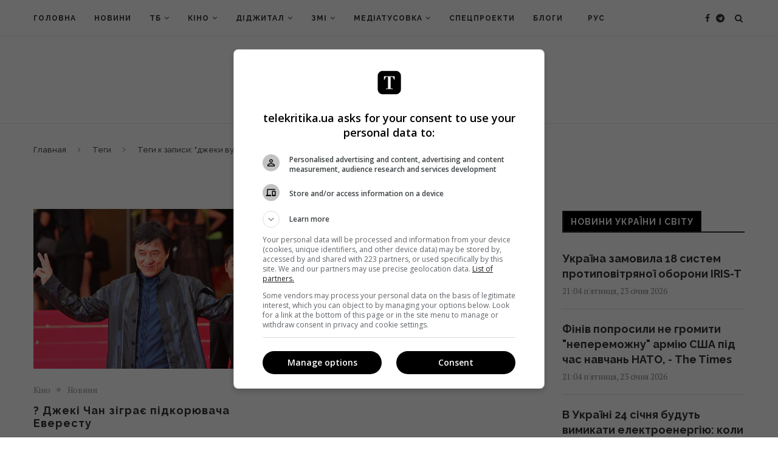

--- FILE ---
content_type: text/html; charset=UTF-8
request_url: https://telekritika.ua/uk/tag/dzheki-vu-uk/
body_size: 24600
content:
<!DOCTYPE html>
<html prefix="og: http://ogp.me/ns#" lang="ru-RU">
<head>
    <meta charset="UTF-8">
    <meta http-equiv="X-UA-Compatible" content="IE=edge">
    <meta name="viewport" content="width=device-width, initial-scale=1, user-scalable=no">
            <link rel="shortcut icon" href="https://telekritika.ua/tk-static/2018/11/telekritika_favicon_big.gif" type="image/x-icon"/>
        <link rel="apple-touch-icon" sizes="180x180" href="https://telekritika.ua/tk-static/2018/11/telekritika_favicon_big.gif">
        <link rel="stylesheet" id="dashicons-css" href="https://telekritika.ua/wp-includes/css/dashicons.min.css"
          type="text/css" media="all">
    <link rel="alternate" type="application/rss+xml" title="Telekritika  RSS Feed"
          href="https://telekritika.ua/uk/feed/"/>
    <link rel="alternate" type="application/atom+xml" title="Telekritika  Atom Feed"
          href="https://telekritika.ua/uk/feed/atom/"/>

    <!--[if lt IE 9]>
    <script src="https://telekritika.ua/app/themes/soledad/js/html5.js"></script>
    <![endif]-->
    <title>джеки ву | Telekritika</title>
<link rel="alternate" hreflang="ru" href="https://telekritika.ua/tag/dzheki-vu/" />
<link rel="alternate" hreflang="uk" href="https://telekritika.ua/uk/tag/dzheki-vu-uk/" />

<!-- This site is optimized with the Yoast SEO plugin v12.9.1 - https://yoast.com/wordpress/plugins/seo/ -->
<meta name="description" content="джеки ву"/>
<meta name="robots" content="max-snippet:-1, max-image-preview:large, max-video-preview:-1"/>
<link rel="canonical" href="https://telekritika.ua/uk/tag/dzheki-vu-uk/" />
<meta property="og:locale" content="uk_UA" />
<meta property="og:type" content="object" />
<meta property="og:title" content="джеки ву | Telekritika" />
<meta property="og:description" content="джеки ву" />
<meta property="og:url" content="https://telekritika.ua/uk/tag/dzheki-vu-uk/" />
<meta property="og:site_name" content="Telekritika" />
<meta property="og:image" content="https://telekritika.ua/tk-static/2019/12/1200h630-cover-for-fb-telekritika.jpg" />
<meta property="og:image:secure_url" content="https://telekritika.ua/tk-static/2019/12/1200h630-cover-for-fb-telekritika.jpg" />
<meta property="og:image:width" content="1200" />
<meta property="og:image:height" content="630" />
<meta name="twitter:card" content="summary_large_image" />
<meta name="twitter:description" content="джеки ву" />
<meta name="twitter:title" content="джеки ву | Telekritika" />
<meta name="twitter:site" content="@ua_telekritika" />
<meta name="twitter:image" content="https://telekritika.ua/tk-static/2019/12/1200h630-cover-for-fb-telekritika.jpg" />
<script type='application/ld+json' class='yoast-schema-graph yoast-schema-graph--main'>{"@context":"https://schema.org","@graph":[{"@type":"WebSite","@id":"https://telekritika.ua/uk/#website","url":"https://telekritika.ua/uk/","name":"Telekritika","description":"news","potentialAction":{"@type":"SearchAction","target":"https://telekritika.ua/uk/?s={search_term_string}","query-input":"required name=search_term_string"}},{"@type":"CollectionPage","@id":"https://telekritika.ua/uk/tag/dzheki-vu-uk/#webpage","url":"https://telekritika.ua/uk/tag/dzheki-vu-uk/","inLanguage":"uk","name":"\u0434\u0436\u0435\u043a\u0438 \u0432\u0443 | Telekritika","isPartOf":{"@id":"https://telekritika.ua/uk/#website"},"description":"\u0434\u0436\u0435\u043a\u0438 \u0432\u0443"}]}</script>
<!-- / Yoast SEO plugin. -->

<link rel='dns-prefetch' href='//fonts.googleapis.com' />
<link rel='dns-prefetch' href='//s.w.org' />
<link rel="alternate" type="application/rss+xml" title="Telekritika &raquo; Feed" href="https://telekritika.ua/uk/feed/" />
<link rel="alternate" type="application/rss+xml" title="Telekritika &raquo; Comments Feed" href="https://telekritika.ua/uk/comments/feed/" />
<link rel="alternate" type="application/rss+xml" title="Telekritika &raquo; джеки ву Tag Feed" href="https://telekritika.ua/uk/tag/dzheki-vu-uk/feed/" />
		<script type="text/javascript">
			window._wpemojiSettings = {"baseUrl":"https:\/\/s.w.org\/images\/core\/emoji\/12.0.0-1\/72x72\/","ext":".png","svgUrl":"https:\/\/s.w.org\/images\/core\/emoji\/12.0.0-1\/svg\/","svgExt":".svg","source":{"concatemoji":"https:\/\/telekritika.ua\/wp\/wp-includes\/js\/wp-emoji-release.min.js?ver=958fb41b81519c4622516bb7da3c4b3d"}};
			!function(e,a,t){var r,n,o,i,p=a.createElement("canvas"),s=p.getContext&&p.getContext("2d");function c(e,t){var a=String.fromCharCode;s.clearRect(0,0,p.width,p.height),s.fillText(a.apply(this,e),0,0);var r=p.toDataURL();return s.clearRect(0,0,p.width,p.height),s.fillText(a.apply(this,t),0,0),r===p.toDataURL()}function l(e){if(!s||!s.fillText)return!1;switch(s.textBaseline="top",s.font="600 32px Arial",e){case"flag":return!c([127987,65039,8205,9895,65039],[127987,65039,8203,9895,65039])&&(!c([55356,56826,55356,56819],[55356,56826,8203,55356,56819])&&!c([55356,57332,56128,56423,56128,56418,56128,56421,56128,56430,56128,56423,56128,56447],[55356,57332,8203,56128,56423,8203,56128,56418,8203,56128,56421,8203,56128,56430,8203,56128,56423,8203,56128,56447]));case"emoji":return!c([55357,56424,55356,57342,8205,55358,56605,8205,55357,56424,55356,57340],[55357,56424,55356,57342,8203,55358,56605,8203,55357,56424,55356,57340])}return!1}function d(e){var t=a.createElement("script");t.src=e,t.defer=t.type="text/javascript",a.getElementsByTagName("head")[0].appendChild(t)}for(i=Array("flag","emoji"),t.supports={everything:!0,everythingExceptFlag:!0},o=0;o<i.length;o++)t.supports[i[o]]=l(i[o]),t.supports.everything=t.supports.everything&&t.supports[i[o]],"flag"!==i[o]&&(t.supports.everythingExceptFlag=t.supports.everythingExceptFlag&&t.supports[i[o]]);t.supports.everythingExceptFlag=t.supports.everythingExceptFlag&&!t.supports.flag,t.DOMReady=!1,t.readyCallback=function(){t.DOMReady=!0},t.supports.everything||(n=function(){t.readyCallback()},a.addEventListener?(a.addEventListener("DOMContentLoaded",n,!1),e.addEventListener("load",n,!1)):(e.attachEvent("onload",n),a.attachEvent("onreadystatechange",function(){"complete"===a.readyState&&t.readyCallback()})),(r=t.source||{}).concatemoji?d(r.concatemoji):r.wpemoji&&r.twemoji&&(d(r.twemoji),d(r.wpemoji)))}(window,document,window._wpemojiSettings);
		</script>
		<style type="text/css">
img.wp-smiley,
img.emoji {
	display: inline !important;
	border: none !important;
	box-shadow: none !important;
	height: 1em !important;
	width: 1em !important;
	margin: 0 .07em !important;
	vertical-align: -0.1em !important;
	background: none !important;
	padding: 0 !important;
}
</style>
	<link rel='stylesheet' id='wp-block-library-css'  href='https://telekritika.ua/wp/wp-includes/css/dist/block-library/style.min.css?ver=958fb41b81519c4622516bb7da3c4b3d' type='text/css' media='all' />
<link rel='stylesheet' id='contact-form-7-css'  href='https://telekritika.ua/app/plugins/contact-form-7/includes/css/styles.css?ver=5.1.9' type='text/css' media='all' />
<link rel='stylesheet' id='wpml-menu-item-0-css'  href='//telekritika.ua/app/plugins/sitepress-multilingual-cms/templates/language-switchers/menu-item/style.css?ver=1' type='text/css' media='all' />
<link rel='stylesheet' id='cms-navigation-style-base-css'  href='https://telekritika.ua/app/plugins/wpml-cms-nav/res/css/cms-navigation-base.css?ver=1.5.2' type='text/css' media='screen' />
<link rel='stylesheet' id='cms-navigation-style-css'  href='https://telekritika.ua/app/plugins/wpml-cms-nav/res/css/cms-navigation.css?ver=1.5.2' type='text/css' media='screen' />
<link rel='stylesheet' id='penci-soledad-parent-style-css'  href='https://telekritika.ua/app/themes/soledad/style.css?ver=80' type='text/css' media='all' />
<link rel='stylesheet' id='penci-fonts-css'  href='//fonts.googleapis.com/css?family=Raleway%3A300%2C300italic%2C400%2C400italic%2C500%2C500italic%2C700%2C700italic%2C800%2C800italic%7CPT+Serif%3A300%2C300italic%2C400%2C400italic%2C500%2C500italic%2C700%2C700italic%2C800%2C800italic%7CPlayfair+Display+SC%3A300%2C300italic%2C400%2C400italic%2C500%2C500italic%2C700%2C700italic%2C800%2C800italic%7CMontserrat%3A300%2C300italic%2C400%2C400italic%2C500%2C500italic%2C700%2C700italic%2C800%2C800italic%26subset%3Dcyrillic%2Ccyrillic-ext%2Cgreek%2Cgreek-ext%2Clatin-ext&#038;ver=1.0' type='text/css' media='all' />
<link rel='stylesheet' id='penci_style-css'  href='https://telekritika.ua/app/themes/soledad-child/style.css?ver=6.3.1' type='text/css' media='all' />
<script type='text/javascript' src='https://telekritika.ua/wp/wp-includes/js/jquery/jquery.js?ver=1.12.4-wp'></script>
<script type='text/javascript' src='https://telekritika.ua/wp/wp-includes/js/jquery/jquery-migrate.min.js?ver=1.4.1'></script>
<script type='text/javascript'>
/* <![CDATA[ */
var wpml_browser_redirect_params = {"pageLanguage":"uk","languageUrls":{"ru_RU":"https:\/\/telekritika.ua\/tag\/dzheki-vu\/","ru":"https:\/\/telekritika.ua\/tag\/dzheki-vu\/","RU":"https:\/\/telekritika.ua\/tag\/dzheki-vu\/","uk":"https:\/\/telekritika.ua\/uk\/tag\/dzheki-vu-uk\/"},"cookie":{"name":"_icl_visitor_lang_js","domain":"telekritika.ua","path":"\/","expiration":72}};
/* ]]> */
</script>
<script type='text/javascript' src='https://telekritika.ua/app/plugins/sitepress-multilingual-cms/dist/js/browser-redirect/app.js?ver=4.1.3'></script>
<link rel='https://api.w.org/' href='https://telekritika.ua/uk/wp-json/' />
<link rel="EditURI" type="application/rsd+xml" title="RSD" href="https://telekritika.ua/wp/xmlrpc.php?rsd" />
<link rel="wlwmanifest" type="application/wlwmanifest+xml" href="https://telekritika.ua/wp/wp-includes/wlwmanifest.xml" /> 

<meta name="generator" content="WPML ver:4.1.3 stt:46,55;" />
<!-- Google Tag Manager -->
<script>(function(w,d,s,l,i){ w[l]=w[l]||[];w[l].push({ 'gtm.start':
new Date().getTime(),event:'gtm.js' });var f=d.getElementsByTagName(s)[0],
j=d.createElement(s),dl=l!='dataLayer'?'&l='+l:'';j.async=true;j.src=
'https://www.googletagmanager.com/gtm.js?id='+i+dl;f.parentNode.insertBefore(j,f);
})(window,document,'script','dataLayer','GTM-WZ8ZKGG');</script>
<!-- End Google Tag Manager -->

<script async='async' src='https://www.googletagservices.com/tag/js/gpt.js'></script>
<script>
var googletag = googletag || {};
googletag.cmd = googletag.cmd || [];
</script>

<meta name="google-site-verification" content="PiB-90vpPU38wrT0YfVrqH0ZfG4cXYSXbaS_BUiwaf0" />    <style type="text/css">
										.penci-hide-tagupdated{ display: none !important; }
																.featured-area .penci-image-holder, .featured-area .penci-slider4-overlay, .featured-area .penci-slide-overlay .overlay-link, .featured-style-29 .featured-slider-overlay, .penci-slider38-overlay{ border-radius: ; -webkit-border-radius: ; }
		.penci-featured-content-right:before{ border-top-right-radius: ; border-bottom-right-radius: ; }
		.penci-flat-overlay .penci-slide-overlay .penci-mag-featured-content:before{ border-bottom-left-radius: ; border-bottom-right-radius: ; }
						.container-single .post-image{ border-radius: ; -webkit-border-radius: ; }
						.penci-mega-thumbnail .penci-image-holder{ border-radius: ; -webkit-border-radius: ; }
																																
				.penci-menuhbg-toggle:hover .lines-button:after, .penci-menuhbg-toggle:hover .penci-lines:before, .penci-menuhbg-toggle:hover .penci-lines:after{ background: #949494; }
		a, .post-entry .penci-portfolio-filter ul li a:hover, .penci-portfolio-filter ul li a:hover, .penci-portfolio-filter ul li.active a, .post-entry .penci-portfolio-filter ul li.active a, .penci-countdown .countdown-amount, .archive-box h1, .post-entry a, .container.penci-breadcrumb span a:hover, .post-entry blockquote:before, .post-entry blockquote cite, .post-entry blockquote .author, .wpb_text_column blockquote:before, .wpb_text_column blockquote cite, .wpb_text_column blockquote .author, .penci-pagination a:hover, ul.penci-topbar-menu > li a:hover, div.penci-topbar-menu > ul > li a:hover, .penci-recipe-heading a.penci-recipe-print, .main-nav-social a:hover, .widget-social .remove-circle a:hover i, .penci-recipe-index .cat > a.penci-cat-name, #bbpress-forums li.bbp-body ul.forum li.bbp-forum-info a:hover, #bbpress-forums li.bbp-body ul.topic li.bbp-topic-title a:hover, #bbpress-forums li.bbp-body ul.forum li.bbp-forum-info .bbp-forum-content a, #bbpress-forums li.bbp-body ul.topic p.bbp-topic-meta a, #bbpress-forums .bbp-breadcrumb a:hover, #bbpress-forums .bbp-forum-freshness a:hover, #bbpress-forums .bbp-topic-freshness a:hover, #buddypress ul.item-list li div.item-title a, #buddypress ul.item-list li h4 a, #buddypress .activity-header a:first-child, #buddypress .comment-meta a:first-child, #buddypress .acomment-meta a:first-child, div.bbp-template-notice a:hover, .penci-menu-hbg .menu li a .indicator:hover, .penci-menu-hbg .menu li a:hover, #sidebar-nav .menu li a:hover{ color: #949494; }
		.penci-home-popular-post ul.slick-dots li button:hover, .penci-home-popular-post ul.slick-dots li.slick-active button, .post-entry blockquote .author span:after, .error-image:after, .error-404 .go-back-home a:after, .penci-header-signup-form, .woocommerce span.onsale, .woocommerce #respond input#submit:hover, .woocommerce a.button:hover, .woocommerce button.button:hover, .woocommerce input.button:hover, .woocommerce nav.woocommerce-pagination ul li span.current, .woocommerce div.product .entry-summary div[itemprop="description"]:before, .woocommerce div.product .entry-summary div[itemprop="description"] blockquote .author span:after, .woocommerce div.product .woocommerce-tabs #tab-description blockquote .author span:after, .woocommerce #respond input#submit.alt:hover, .woocommerce a.button.alt:hover, .woocommerce button.button.alt:hover, .woocommerce input.button.alt:hover, #top-search.shoping-cart-icon > a > span, #penci-demobar .buy-button, #penci-demobar .buy-button:hover, .penci-recipe-heading a.penci-recipe-print:hover, .penci-review-process span, .penci-review-score-total, #navigation.menu-style-2 ul.menu ul:before, #navigation.menu-style-2 .menu ul ul:before, .penci-go-to-top-floating, .post-entry.blockquote-style-2 blockquote:before, #bbpress-forums #bbp-search-form .button, #bbpress-forums #bbp-search-form .button:hover, .wrapper-boxed .bbp-pagination-links span.current, #bbpress-forums #bbp_reply_submit:hover, #bbpress-forums #bbp_topic_submit:hover, #buddypress .dir-search input[type=submit], #buddypress .groups-members-search input[type=submit], #buddypress button:hover, #buddypress a.button:hover, #buddypress a.button:focus, #buddypress input[type=button]:hover, #buddypress input[type=reset]:hover, #buddypress ul.button-nav li a:hover, #buddypress ul.button-nav li.current a, #buddypress div.generic-button a:hover, #buddypress .comment-reply-link:hover, #buddypress input[type=submit]:hover, #buddypress div.pagination .pagination-links .current, #buddypress div.item-list-tabs ul li.selected a, #buddypress div.item-list-tabs ul li.current a, #buddypress div.item-list-tabs ul li a:hover, #buddypress table.notifications thead tr, #buddypress table.notifications-settings thead tr, #buddypress table.profile-settings thead tr, #buddypress table.profile-fields thead tr, #buddypress table.wp-profile-fields thead tr, #buddypress table.messages-notices thead tr, #buddypress table.forum thead tr, #buddypress input[type=submit] { background-color: #949494; }
		.penci-pagination ul.page-numbers li span.current, #comments_pagination span { color: #fff; background: #949494; border-color: #949494; }
		.footer-instagram h4.footer-instagram-title > span:before, .woocommerce nav.woocommerce-pagination ul li span.current, .penci-pagination.penci-ajax-more a.penci-ajax-more-button:hover, .penci-recipe-heading a.penci-recipe-print:hover, .home-featured-cat-content.style-14 .magcat-padding:before, .wrapper-boxed .bbp-pagination-links span.current, #buddypress .dir-search input[type=submit], #buddypress .groups-members-search input[type=submit], #buddypress button:hover, #buddypress a.button:hover, #buddypress a.button:focus, #buddypress input[type=button]:hover, #buddypress input[type=reset]:hover, #buddypress ul.button-nav li a:hover, #buddypress ul.button-nav li.current a, #buddypress div.generic-button a:hover, #buddypress .comment-reply-link:hover, #buddypress input[type=submit]:hover, #buddypress div.pagination .pagination-links .current, #buddypress input[type=submit] { border-color: #949494; }
		.woocommerce .woocommerce-error, .woocommerce .woocommerce-info, .woocommerce .woocommerce-message { border-top-color: #949494; }
		.penci-slider ol.penci-control-nav li a.penci-active, .penci-slider ol.penci-control-nav li a:hover, .penci-related-carousel .owl-dot.active span, .penci-owl-carousel-slider .owl-dot.active span{ border-color: #949494; background-color: #949494; }
		.woocommerce .woocommerce-message:before, .woocommerce form.checkout table.shop_table .order-total .amount, .woocommerce ul.products li.product .price ins, .woocommerce ul.products li.product .price, .woocommerce div.product p.price ins, .woocommerce div.product span.price ins, .woocommerce div.product p.price, .woocommerce div.product .entry-summary div[itemprop="description"] blockquote:before, .woocommerce div.product .woocommerce-tabs #tab-description blockquote:before, .woocommerce div.product .entry-summary div[itemprop="description"] blockquote cite, .woocommerce div.product .entry-summary div[itemprop="description"] blockquote .author, .woocommerce div.product .woocommerce-tabs #tab-description blockquote cite, .woocommerce div.product .woocommerce-tabs #tab-description blockquote .author, .woocommerce div.product .product_meta > span a:hover, .woocommerce div.product .woocommerce-tabs ul.tabs li.active, .woocommerce ul.cart_list li .amount, .woocommerce ul.product_list_widget li .amount, .woocommerce table.shop_table td.product-name a:hover, .woocommerce table.shop_table td.product-price span, .woocommerce table.shop_table td.product-subtotal span, .woocommerce-cart .cart-collaterals .cart_totals table td .amount, .woocommerce .woocommerce-info:before, .woocommerce div.product span.price, .penci-container-inside.penci-breadcrumb span a:hover { color: #949494; }
		.standard-content .penci-more-link.penci-more-link-button a.more-link, .penci-readmore-btn.penci-btn-make-button a, .penci-featured-cat-seemore.penci-btn-make-button a{ background-color: #949494; color: #fff; }
														.headline-title { background-color: #949494; }
														a.penci-topbar-post-title:hover { color: #949494; }
																										ul.penci-topbar-menu > li a:hover, div.penci-topbar-menu > ul > li a:hover { color: #949494; }
										.penci-topbar-social a:hover { color: #949494; }
														#navigation ul.menu > li > a:before, #navigation .menu > ul > li > a:before{ content: none; }
						.header-slogan .header-slogan-text:before, .header-slogan .header-slogan-text:after{ content: none; }
										#navigation .menu li a:hover, #navigation .menu li.current-menu-item > a, #navigation .menu > li.current_page_item > a, #navigation .menu li:hover > a, #navigation .menu > li.current-menu-ancestor > a, #navigation .menu > li.current-menu-item > a { color:  #949494; }
		#navigation ul.menu > li > a:before, #navigation .menu > ul > li > a:before { background: #949494; }
																						#navigation .penci-megamenu .penci-mega-child-categories a.cat-active, #navigation .menu .penci-megamenu .penci-mega-child-categories a:hover, #navigation .menu .penci-megamenu .penci-mega-latest-posts .penci-mega-post a:hover { color: #949494; }
		#navigation .penci-megamenu .penci-mega-thumbnail .mega-cat-name { background: #949494; }
																																		#navigation .menu .sub-menu li a:hover, #navigation .menu .sub-menu li.current-menu-item > a, #navigation .sub-menu li:hover > a { color:  #949494; }
		#navigation ul.menu ul a:before, #navigation .menu ul ul a:before { background-color: #949494;   -webkit-box-shadow: 5px -2px 0 #949494;  -moz-box-shadow: 5px -2px 0 #949494;  -ms-box-shadow: 5px -2px 0 #949494;  box-shadow: 5px -2px 0 #949494; }
						#navigation.menu-style-2 ul.menu ul:before, #navigation.menu-style-2 .menu ul ul:before { background-color: #949494; }
																								.penci-header-signup-form { padding-top: px; }
		.penci-header-signup-form { padding-bottom: px; }
				.penci-header-signup-form { background-color: #000000; }
								.penci-header-signup-form .mc4wp-form input[type="text"], .penci-header-signup-form .mc4wp-form input[type="email"] { border-color: #5b5b5b; }
						.penci-header-signup-form .mc4wp-form input[type="text"], .penci-header-signup-form .mc4wp-form input[type="email"] { color: #ffffff; }
		.penci-header-signup-form .mc4wp-form input[type="text"]::-webkit-input-placeholder, .penci-header-signup-form .mc4wp-form input[type="email"]::-webkit-input-placeholder{  color: #ffffff;  }
		.penci-header-signup-form .mc4wp-form input[type="text"]:-moz-placeholder, .penci-header-signup-form .mc4wp-form input[type="email"]:-moz-placeholder {  color: #ffffff;  }
		.penci-header-signup-form .mc4wp-form input[type="text"]::-moz-placeholder, .penci-header-signup-form .mc4wp-form input[type="email"]::-moz-placeholder {  color: #ffffff;  }
		.penci-header-signup-form .mc4wp-form input[type="text"]:-ms-input-placeholder, .penci-header-signup-form .mc4wp-form input[type="email"]:-ms-input-placeholder {  color: #ffffff;  }
						.penci-header-signup-form .widget input[type="submit"] { background-color: #dddddd; }
						.penci-header-signup-form .widget input[type="submit"] { color: #383838; }
								.penci-header-signup-form .widget input[type="submit"]:hover { color: #000000; }
								.header-social a:hover i, .main-nav-social a:hover, .penci-menuhbg-toggle:hover .lines-button:after, .penci-menuhbg-toggle:hover .penci-lines:before, .penci-menuhbg-toggle:hover .penci-lines:after {   color: #949494; }
																#sidebar-nav .menu li a:hover, .header-social.sidebar-nav-social a:hover i, #sidebar-nav .menu li a .indicator:hover, #sidebar-nav .menu .sub-menu li a .indicator:hover{ color: #949494; }
		#sidebar-nav-logo:before{ background-color: #949494; }
														.penci-slide-overlay .overlay-link, .penci-slider38-overlay { opacity: ; }
		.penci-item-mag:hover .penci-slide-overlay .overlay-link, .featured-style-38 .item:hover .penci-slider38-overlay { opacity: ; }
		.penci-featured-content .featured-slider-overlay { opacity: ; }
																				.featured-style-29 .featured-slider-overlay { opacity: ; }
														.pencislider-container .pencislider-content .pencislider-title, .featured-style-37 .penci-item-1 .featured-cat{-webkit-animation-delay: 0.8s;-moz-animation-delay: 0.8s;-o-animation-delay: 0.8s;animation-delay: 0.8s;}
		.pencislider-container .pencislider-caption, .featured-style-37 .penci-item-1 .feat-text h3 {-webkit-animation-delay: 1s;-moz-animation-delay: 1s;-o-animation-delay: 1s;animation-delay: 1s;}
		.pencislider-container .pencislider-content .penci-button, .featured-style-37 .penci-item-1 .feat-meta {-webkit-animation-delay: 1.2s;-moz-animation-delay: 1.2s;-o-animation-delay: 1.2s;animation-delay: 1.2s;}
		.penci-featured-content .feat-text{ -webkit-animation-delay: 0.6s;-moz-animation-delay: 0.6s;-o-animation-delay: 0.6s;animation-delay: 0.6s; }
		.penci-featured-content .feat-text .featured-cat{ -webkit-animation-delay: 0.8s;-moz-animation-delay: 0.8s;-o-animation-delay: 0.8s;animation-delay: 0.8s; }
		.penci-featured-content .feat-text h3{ -webkit-animation-delay: 1s;-moz-animation-delay: 1s;-o-animation-delay: 1s;animation-delay: 1s; }
		.penci-featured-content .feat-text .feat-meta, .featured-style-29 .penci-featured-slider-button{ -webkit-animation-delay: 1.2s;-moz-animation-delay: 1.2s;-o-animation-delay: 1.4s;animation-delay: 1.2s; }
		.penci-featured-content-right:before{ animation-delay: 0.7s; -webkit-animation-delay: 0.7s; }
		.featured-style-35 .featured-cat{ animation-delay: 1.1s; -webkit-animation-delay: 1.1s; }
		.featured-style-35 .feat-text-right h3{ animation-delay: 1.3s; -webkit-animation-delay: 1.3s; }
		.featured-style-35 .feat-text-right .featured-content-excerpt{ animation-delay: 1.5s; -webkit-animation-delay: 1.5s; } 
		.featured-style-35 .feat-text-right .penci-featured-slider-button{ animation-delay: 1.7s; -webkit-animation-delay: 1.7s; }
																.penci-standard-cat .cat > a.penci-cat-name { color: #949494; }
		.penci-standard-cat .cat:before, .penci-standard-cat .cat:after { background-color: #949494; }
														.standard-content .penci-post-box-meta .penci-post-share-box a:hover, .standard-content .penci-post-box-meta .penci-post-share-box a.liked { color: #949494; }
						.header-standard .post-entry a:hover, .header-standard .author-post span a:hover, .standard-content a, .standard-content .post-entry a, .standard-post-entry a.more-link:hover, .penci-post-box-meta .penci-box-meta a:hover, .standard-content .post-entry blockquote:before, .post-entry blockquote cite, .post-entry blockquote .author, .standard-content-special .author-quote span, .standard-content-special .format-post-box .post-format-icon i, .standard-content-special .format-post-box .dt-special a:hover, .standard-content .penci-more-link a.more-link { color: #949494; }
		.standard-content .penci-more-link.penci-more-link-button a.more-link{ background-color: #949494; color: #fff; }
		.standard-content-special .author-quote span:before, .standard-content-special .author-quote span:after, .standard-content .post-entry ul li:before, .post-entry blockquote .author span:after, .header-standard:after { background-color: #949494; }
		.penci-more-link a.more-link:before, .penci-more-link a.more-link:after { border-color: #949494; }
						.penci-grid li .item h2 a, .penci-masonry .item-masonry h2 a, .grid-mixed .mixed-detail h2 a, .overlay-header-box .overlay-title a { text-transform: none; }
										.penci-grid .cat a.penci-cat-name, .penci-masonry .cat a.penci-cat-name { color: #949494; }
		.penci-grid .cat a.penci-cat-name:after, .penci-masonry .cat a.penci-cat-name:after { border-color: #949494; }
								.penci-post-share-box a.liked, .penci-post-share-box a:hover { color: #949494; }
										.overlay-post-box-meta .overlay-share a:hover, .overlay-author a:hover, .penci-grid .standard-content-special .format-post-box .dt-special a:hover, .grid-post-box-meta span a:hover, .grid-post-box-meta span a.comment-link:hover, .penci-grid .standard-content-special .author-quote span, .penci-grid .standard-content-special .format-post-box .post-format-icon i, .grid-mixed .penci-post-box-meta .penci-box-meta a:hover { color: #949494; }
		.penci-grid .standard-content-special .author-quote span:before, .penci-grid .standard-content-special .author-quote span:after, .grid-header-box:after, .list-post .header-list-style:after { background-color: #949494; }
		.penci-grid .post-box-meta span:after, .penci-masonry .post-box-meta span:after { border-color: #949494; }
		.penci-readmore-btn.penci-btn-make-button a{ background-color: #949494; color: #fff; }
						.penci-grid li.typography-style .overlay-typography { opacity: ; }
		.penci-grid li.typography-style:hover .overlay-typography { opacity: ; }
								.penci-grid li.typography-style .item .main-typography h2 a:hover { color: #949494; }
								.penci-grid li.typography-style .grid-post-box-meta span a:hover { color: #949494; }
												.overlay-header-box .cat > a.penci-cat-name:hover { color: #949494; }
																		.penci-sidebar-content .penci-border-arrow .inner-arrow { background-color: #000000; }
		.penci-sidebar-content.style-2 .penci-border-arrow:after{ border-top-color: #000000; }
						.penci-sidebar-content .penci-border-arrow:after { background-color: #000000; }
										.penci-sidebar-content.style-7 .penci-border-arrow .inner-arrow:before, .penci-sidebar-content.style-9 .penci-border-arrow .inner-arrow:before { background-color: #949494; }
								.penci-sidebar-content .penci-border-arrow .inner-arrow { color: #ffffff; }
												.widget ul.side-newsfeed li .side-item .side-item-text h4 a:hover, .widget a:hover, .penci-sidebar-content .widget-social a:hover span, .widget-social a:hover span, .penci-tweets-widget-content .icon-tweets, .penci-tweets-widget-content .tweet-intents a, .penci-tweets-widget-content
		.tweet-intents span:after, .widget-social.remove-circle a:hover i , #wp-calendar tbody td a:hover{ color: #949494; }
		.widget .tagcloud a:hover, .widget-social a:hover i, .widget input[type="submit"]:hover, .widget button[type="submit"]:hover { color: #fff; background-color: #949494; border-color: #949494; }
		.about-widget .about-me-heading:before { border-color: #949494; }
		.penci-tweets-widget-content .tweet-intents-inner:before, .penci-tweets-widget-content .tweet-intents-inner:after { background-color: #949494; }
		.penci-owl-carousel.penci-tweets-slider .owl-dots .owl-dot.active span, .penci-owl-carousel.penci-tweets-slider .owl-dots .owl-dot:hover span { border-color: #949494; background-color: #949494; }
				#widget-area { padding: px 0; }
																														.footer-subscribe .widget .mc4wp-form input[type="submit"]:hover { background-color: #949494; }
																										.footer-widget-wrapper .penci-tweets-widget-content .icon-tweets, .footer-widget-wrapper .penci-tweets-widget-content .tweet-intents a, .footer-widget-wrapper .penci-tweets-widget-content .tweet-intents span:after, .footer-widget-wrapper .widget ul.side-newsfeed li .side-item
		.side-item-text h4 a:hover, .footer-widget-wrapper .widget a:hover, .footer-widget-wrapper .widget-social a:hover span, .footer-widget-wrapper a:hover, .footer-widget-wrapper .widget-social.remove-circle a:hover i { color: #949494; }
		.footer-widget-wrapper .widget .tagcloud a:hover, .footer-widget-wrapper .widget-social a:hover i, .footer-widget-wrapper .mc4wp-form input[type="submit"]:hover, .footer-widget-wrapper .widget input[type="submit"]:hover, .footer-widget-wrapper .widget button[type="submit"]:hover { color: #fff; background-color: #949494; border-color: #949494; }
		.footer-widget-wrapper .about-widget .about-me-heading:before { border-color: #949494; }
		.footer-widget-wrapper .penci-tweets-widget-content .tweet-intents-inner:before, .footer-widget-wrapper .penci-tweets-widget-content .tweet-intents-inner:after { background-color: #949494; }
		.footer-widget-wrapper .penci-owl-carousel.penci-tweets-slider .owl-dots .owl-dot.active span, .footer-widget-wrapper .penci-owl-carousel.penci-tweets-slider .owl-dots .owl-dot:hover span {  border-color: #949494;  background: #949494;  }
								ul.footer-socials li a:hover i { background-color: #949494; border-color: #949494; }
										ul.footer-socials li a:hover span { color: #949494; }
						.footer-socials-section { border-color: #4a4a4a; }
								#footer-section { background-color: #000000; }
								#footer-section .footer-menu li a:hover { color: #949494; }
												.penci-go-to-top-floating { background-color: #606060; }
								#footer-section a { color: #949494; }
						.container-single .penci-standard-cat .cat > a.penci-cat-name { color: #949494; }
		.container-single .penci-standard-cat .cat:before, .container-single .penci-standard-cat .cat:after { background-color: #949494; }
																																								
						.container-single .post-share a:hover, .container-single .post-share a.liked, .page-share .post-share a:hover { color: #949494; }
						.post-share .count-number-like { color: #949494; }
						.comment-content a, .container-single .post-entry a, .container-single .format-post-box .dt-special a:hover, .container-single .author-quote span, .container-single .author-post span a:hover, .post-entry blockquote:before, .post-entry blockquote cite, .post-entry blockquote .author, .wpb_text_column blockquote:before, .wpb_text_column blockquote cite, .wpb_text_column blockquote .author, .post-pagination a:hover, .author-content h5 a:hover, .author-content .author-social:hover, .item-related h3 a:hover, .container-single .format-post-box .post-format-icon i, .container.penci-breadcrumb.single-breadcrumb span a:hover { color: #949494; }
		.container-single .standard-content-special .format-post-box, ul.slick-dots li button:hover, ul.slick-dots li.slick-active button { border-color: #949494; }
		ul.slick-dots li button:hover, ul.slick-dots li.slick-active button, #respond h3.comment-reply-title span:before, #respond h3.comment-reply-title span:after, .post-box-title:before, .post-box-title:after, .container-single .author-quote span:before, .container-single .author-quote
		span:after, .post-entry blockquote .author span:after, .post-entry blockquote .author span:before, .post-entry ul li:before, #respond #submit:hover, .wpcf7 input[type="submit"]:hover, .widget_wysija input[type="submit"]:hover, .post-entry.blockquote-style-2 blockquote:before {  background-color: #949494; }
		.container-single .post-entry .post-tags a:hover { color: #fff; border-color: #949494; background-color: #949494; }
						.post-entry a, .container-single .post-entry a{ color: #949494; }
																		ul.homepage-featured-boxes .penci-fea-in:hover h4 span { color: #949494; }
										.penci-home-popular-post .item-related h3 a:hover { color: #949494; }
								.penci-homepage-title .inner-arrow{ background-color: #000000; }
		.penci-border-arrow.penci-homepage-title.style-2:after{ border-top-color: #000000; }
						.penci-border-arrow.penci-homepage-title:after { background-color: #000000; }
										.penci-homepage-title.style-7 .inner-arrow:before, .penci-homepage-title.style-9 .inner-arrow:before{ background-color: #949494; }
								.penci-homepage-title .inner-arrow, .penci-homepage-title.penci-magazine-title .inner-arrow a { color: #ffffff; }
												.home-featured-cat-content .magcat-detail h3 a:hover { color: #949494; }
						.home-featured-cat-content .grid-post-box-meta span a:hover { color: #949494; }
		.home-featured-cat-content .first-post .magcat-detail .mag-header:after { background: #949494; }
		.penci-slider ol.penci-control-nav li a.penci-active, .penci-slider ol.penci-control-nav li a:hover { border-color: #949494; background: #949494; }
						.home-featured-cat-content .mag-photo .mag-overlay-photo { opacity: ; }
		.home-featured-cat-content .mag-photo:hover .mag-overlay-photo { opacity: ; }
																										.inner-item-portfolio:hover .penci-portfolio-thumbnail a:after { opacity: ; }
																
		
				#div-gpt-ad-1543423300043-0 {
  position: fixed;
	top: 0;
    left: 50%;
    transform: translate(-50%, 0%);
}
.ose-dailymotion.responsive, .ose-kickstarter.responsive, .ose-rutube.responsive, .ose-ted.responsive, .ose-vimeo.responsive, .ose-youtube.responsive, .ose-animatron.responsive, .ose-amcharts.responsive, .ose-on-aol-com.responsive, .ose-animoto.responsive, .ose-videojug.responsive {
	padding-bottom: 20px !important;
}
.embedpress-wrapper iframe {
	width: 100% !important;
}
@media (max-width: 330px) {
	.post-share a {
		margin-left: 8px;
	}
}
@media (min-width: 770px) {
    body {
        padding-top: 0 !important;
    }
}
@media (min-width: 1025px) {
.wrapper-boxed.enable-boxed {
    margin: 0px auto 0;
}
}
.penci-container-inside.penci-breadcrumb span, .penci-container-inside.penci-breadcrumb span a, .container.penci-breadcrumb span, .container.penci-breadcrumb span a {
    color: #504c4c;
}		    </style>
    <script type="application/ld+json">{
    "@context": "https:\/\/schema.org\/",
    "@type": "organization",
    "@id": "#organization",
    "logo": {
        "@type": "ImageObject",
        "url": "https:\/\/telekritika.ua\/tk-static\/2020\/01\/logo-telekritika-otstup.png"
    },
    "url": "https:\/\/telekritika.ua\/uk\/",
    "name": "Telekritika",
    "description": "news"
}</script><script type="application/ld+json">{
    "@context": "https:\/\/schema.org\/",
    "@type": "WebSite",
    "name": "Telekritika",
    "alternateName": "news",
    "url": "https:\/\/telekritika.ua\/uk\/"
}</script><script type="application/ld+json">{
    "@context": "https:\/\/schema.org\/",
    "@type": "BreadcrumbList",
    "itemListElement": [
        {
            "@type": "ListItem",
            "position": 1,
            "item": {
                "@id": "https:\/\/telekritika.ua\/uk\/",
                "name": "\u0413\u043b\u0430\u0432\u043d\u0430\u044f"
            }
        },
        {
            "@type": "ListItem",
            "position": 2,
            "item": {
                "@id": "https:\/\/telekritika.ua\/uk\/tag\/dzheki-vu-uk\/",
                "name": "\u0434\u0436\u0435\u043a\u0438 \u0432\u0443"
            }
        }
    ]
}</script><link rel="amphtml" href="https://telekritika.ua/uk/tag/dzheki-vu-uk/" />    <meta property="og:image" content="https://telekritika.ua/tk-static/2019/03/gettyimages-81154466.jpg">            <link rel="canonical" href="https://telekritika.ua/uk/dzheki-chan-sygraet-pokoritelja-jeveresta/">
        <base href="https://telekritika.ua/uk/dzheki-chan-sygraet-pokoritelja-jeveresta/"/>
        


                <link rel="alternate" hreflang="ru" href="https://telekritika.ua//uk/tag/dzheki-vu-uk/"/>
        
    
    <script>
        googletag.cmd.push(function () {
            var mapping_catfish = googletag.sizeMapping().addSize([2048, 1536], [1440, 180]).addSize([1920, 1440], [1440, 180]).addSize([1920, 1280], [1440, 180]).addSize([2048, 1152], [1440, 180]).addSize([1920, 1200], [1440, 180]).addSize([2048, 1080], [1440, 180]).addSize([1920, 1080], [1440, 180]).addSize([1600, 1200], [1440, 180]).addSize([1680, 1050], [1440, 180]).addSize([1600, 1024], [1440, 180]).addSize([1440, 1080], [1440, 180]).addSize([1400, 1050], [1440, 180]).addSize([1600, 900], [1440, 180]).addSize([1440, 960], [1440, 180]).addSize([1536, 864], [1440, 180]).addSize([1280, 1024], [1440, 180]).addSize([1440, 900], [1440, 180]).addSize([1600, 768], [1440, 180]).addSize([1280, 960], [1440, 180]).addSize([1280, 854], [1440, 180]).addSize([1366, 768], [1440, 180]).addSize([1152, 900], [1440, 180]).addSize([1280, 800], [1440, 180]).addSize([1152, 864], [1440, 180]).addSize([1280, 768], [1440, 180]).addSize([1120, 832], [1440, 180]).addSize([1280, 720], [1440, 180]).addSize([1152, 768], [1440, 180]).addSize([1200, 720], [1440, 180]).addSize([1028, 768], [1440, 180]).addSize([1152, 648], [1440, 180]).addSize([1028, 600], [1440, 180]).addSize([1028, 576], [1440, 180]).addSize([960, 640], [728, 90]).addSize([960, 540], [728, 90]).addSize([800, 640], [728, 90]).addSize([784, 640], [728, 90]).addSize([800, 600], [728, 90]).addSize([854, 480], [728, 90]).addSize([854, 466], [728, 90]).addSize([800, 480], [728, 90]).addSize([728, 728], [728, 90]).addSize([468, 288], [468, 60]).addSize([640, 350], [468, 60]).addSize([640, 288], [468, 60]).addSize([640, 272], [468, 60]).addSize([640, 200], [468, 60]).addSize([720, 360], [468, 60]).addSize([640, 400], [468, 60]).addSize([720, 350], [468, 60]).addSize([720, 348], [468, 60]).addSize([640, 512], [468, 60]).addSize([640, 480], [468, 60]).addSize([512, 384], [468, 60]).addSize([512, 342], [468, 60]).addSize([512, 256], [468, 60]).addSize([480, 320], [468, 60]).addSize([480, 272], [468, 60]).addSize([468, 272], [468, 60]).addSize([320, 256], [320, 50]).addSize([400, 288], [320, 50]).addSize([400, 240], [320, 50]).addSize([320, 240], [320, 50]).addSize([320, 200], [320, 50]).addSize([256, 192], [320, 50]).addSize([160, 200], [320, 50]).build();
            googletag.defineSlot('/82479101/Telekritika.ua/Telekrikita_Cat-Fish', [[1440, 180], [980, 120], [728, 90], [468, 60], [320, 50]], 'div-gpt-ad-1542284219357-0').defineSizeMapping(mapping_catfish).addService(googletag.pubads());
            googletag.defineSlot('/82479101/Telekritika.ua/Telekrikita_300x600', [[300, 250], [300, 600]], 'div-gpt-ad-1543423208352-0').addService(googletag.pubads());
            googletag.defineSlot('/82479101/Telekritika.ua/Telekrikita_300x250', [300, 250], 'div-gpt-ad-1543423260705-0').addService(googletag.pubads());
            googletag.defineSlot('/82479101/Telekritika.ua/Telekritika_Branding', [2000, 1300], 'div-gpt-ad-1543423300043-0').addService(googletag.pubads());
            googletag.companionAds().setRefreshUnfilledSlots(true);
            googletag.pubads().enableSingleRequest();
            googletag.pubads().enableAsyncRendering();
            googletag.pubads().collapseEmptyDivs();
            googletag.pubads().setCentering(true);
            googletag.enableServices();
            googletag.pubads().addEventListener('slotRenderEnded', function (e) {
                var slotElementId = e.slot.getSlotElementId();
                if (slotElementId == "div-gpt-ad-1542284219357-0" && !e.isEmpty) {
                    var list, index;
                    list = document.getElementsByClassName("fullscreen_logic_container");
                    for (index = 0; index < list.length; ++index) {
                        list[index].setAttribute('fs-open', '1');
                    }

                    document.getElementById('catfish-close-btn').style.display = "block";
                    document.getElementById('catfish-close-btn').style.visibility = "visible";
                    document.getElementById('catfish-wrapper').style.display = "block";
                    document.getElementById('catfish-wrapper').style.visibility = "visible";
                    document.getElementById('div-gpt-ad-1542284219357-0').style.display = "block";
                    var mc_parent_div = document.getElementById("div-gpt-ad-1542284219357-0");
                    if (typeof mc_parent_div !== "undefined") {
                        var mc_iframe = mc_parent_div.getElementsByTagName("iframe")[0];
                        if (typeof mc_iframe !== "undefined") {
                            if (window.innerWidth < 321) {
                                var close_position_left = mc_iframe.offsetLeft;
                            } else {
                                var close_position_left = mc_iframe.offsetLeft - 10;
                            }
                            var close_position_top = mc_iframe.offsetTop - 10;
                            document.getElementById('catfish-close-btn').style.left = close_position_left + "px";
                            document.getElementById('catfish-close-btn').style.top = close_position_top + "px";
                        }
                    }
                }
            });

        });
    </script>
</head>

<body class="archive tag tag-dzheki-vu-uk tag-3959">

<script>
    window.fbAsyncInit = function () {
        FB.init({
            appId: '2042740336017064',
            xfbml: true,
            version: 'v3.2'
        });
        FB.AppEvents.logPageView();
    };

    (function (d, s, id) {
        var js, fjs = d.getElementsByTagName(s)[0];
        if (d.getElementById(id)) {
            return;
        }
        js = d.createElement(s);
        js.id = id;
        js.src = "https://connect.facebook.net/en_US/sdk.js";
        fjs.parentNode.insertBefore(js, fjs);
    }(document, 'script', 'facebook-jssdk'));
</script>

<div id='div-gpt-ad-1543423300043-0' style="display: none;">
    <script>
        googletag.cmd.push(function () {
            googletag.display('div-gpt-ad-1543423300043-0');
        });
    </script>
</div>

<!--(C)2000-2018 Gemius SA - gemiusPrism  / telekritika.ua/2016 +/AllPages-->
<script>
    var pp_gemius_identifier = 'nSA7WXMF3ItrIiu4JJSlM8WofcABDfrtChfJD2Wlzvz.W7';

    // lines below shouldn't be edited
    function gemius_pending(i) {
        window[i] = window[i] || function () {
            var x = window[i + '_pdata'] = window[i + '_pdata'] || [];
            x[x.length] = arguments;
        };
    };gemius_pending('gemius_hit');
    gemius_pending('gemius_event');
    gemius_pending('pp_gemius_hit');
    gemius_pending('pp_gemius_event');
    (function (d, t) {
        try {
            var gt = d.createElement(t), s = d.getElementsByTagName(t)[0],
                l = 'http' + ((location.protocol == 'https:') ? 's' : '');
            gt.setAttribute('async', 'async');
            gt.setAttribute('defer', 'defer');
            gt.src = l + '://gaua.hit.gemius.pl/xgemius.js';
            s.parentNode.insertBefore(gt, s);
        } catch (e) {
        }
    })(document, 'script');
</script>

<!-- Google Tag Manager (noscript) -->
<noscript><iframe src="https://www.googletagmanager.com/ns.html?id=GTM-WZ8ZKGG"
height="0" width="0" style="display:none;visibility:hidden"></iframe></noscript>
<!-- End Google Tag Manager (noscript) --><a id="close-sidebar-nav" class="header-1"><i class="fa fa-close"></i></a>

<nav id="sidebar-nav" class="header-1" role="navigation" itemscope
     itemtype="http://schema.org/SiteNavigationElement">

    <ul id="menu-menu-1-ukrainskij-2" class="menu"><li id="menu-item-16374" class="menu-item menu-item-type-custom menu-item-object-custom menu-item-16374"><a href="/uk/">Головна</a></li>
<li id="menu-item-16375" class="menu-item menu-item-type-taxonomy menu-item-object-category menu-item-16375"><a href="https://telekritika.ua/uk/news/">Новини</a></li>
<li id="menu-item-111502" class="menu-item menu-item-type-taxonomy menu-item-object-category menu-item-has-children menu-item-111502"><a href="https://telekritika.ua/uk/tv/">ТБ</a>
<ul class="sub-menu">
	<li id="menu-item-111509" class="menu-item menu-item-type-taxonomy menu-item-object-category menu-item-111509"><a href="https://telekritika.ua/uk/tv/tv-ratings/">Телерейтинги</a></li>
	<li id="menu-item-111505" class="menu-item menu-item-type-taxonomy menu-item-object-category menu-item-111505"><a href="https://telekritika.ua/uk/tv/interview/">Інтерв&#8217;ю</a></li>
	<li id="menu-item-111504" class="menu-item menu-item-type-taxonomy menu-item-object-category menu-item-111504"><a href="https://telekritika.ua/uk/tv/tv-business/">Бізнес</a></li>
	<li id="menu-item-111507" class="menu-item menu-item-type-taxonomy menu-item-object-category menu-item-111507"><a href="https://telekritika.ua/uk/tv/tv-overviews/">Огляди</a></li>
	<li id="menu-item-111503" class="menu-item menu-item-type-taxonomy menu-item-object-category menu-item-111503"><a href="https://telekritika.ua/uk/tv/backstages/">Бекстейджи</a></li>
	<li id="menu-item-111506" class="menu-item menu-item-type-taxonomy menu-item-object-category menu-item-111506"><a href="https://telekritika.ua/uk/tv/master-classes/">Майстер-класи</a></li>
	<li id="menu-item-111508" class="menu-item menu-item-type-taxonomy menu-item-object-category menu-item-111508"><a href="https://telekritika.ua/uk/tv/pirate/">Піратство</a></li>
</ul>
</li>
<li id="menu-item-16382" class="menu-item menu-item-type-taxonomy menu-item-object-category menu-item-has-children menu-item-16382"><a href="https://telekritika.ua/uk/kino/">Кіно</a>
<ul class="sub-menu">
	<li id="menu-item-16383" class="menu-item menu-item-type-taxonomy menu-item-object-category menu-item-16383"><a href="https://telekritika.ua/uk/kino/kino-interview/">Інтерв&#8217;ю</a></li>
	<li id="menu-item-16384" class="menu-item menu-item-type-taxonomy menu-item-object-category menu-item-16384"><a href="https://telekritika.ua/uk/kino/master_classes/">Майстер-класи</a></li>
	<li id="menu-item-16385" class="menu-item menu-item-type-taxonomy menu-item-object-category menu-item-16385"><a href="https://telekritika.ua/uk/kino/kino-reviews/">Огляди</a></li>
	<li id="menu-item-16386" class="menu-item menu-item-type-taxonomy menu-item-object-category menu-item-16386"><a href="https://telekritika.ua/uk/kino/kino-critique/">Рецензії</a></li>
	<li id="menu-item-27531" class="menu-item menu-item-type-taxonomy menu-item-object-category menu-item-27531"><a href="https://telekritika.ua/uk/kino/analitika/">Аналітика</a></li>
	<li id="menu-item-16387" class="menu-item menu-item-type-taxonomy menu-item-object-category menu-item-16387"><a href="https://telekritika.ua/uk/kino/serials/">Серіали</a></li>
</ul>
</li>
<li id="menu-item-16388" class="menu-item menu-item-type-taxonomy menu-item-object-category menu-item-has-children menu-item-16388"><a href="https://telekritika.ua/uk/digital/">Діджитал</a>
<ul class="sub-menu">
	<li id="menu-item-111723" class="menu-item menu-item-type-taxonomy menu-item-object-category menu-item-111723"><a href="https://telekritika.ua/uk/digital/internet-analytics/">Аналітика</a></li>
	<li id="menu-item-111724" class="menu-item menu-item-type-taxonomy menu-item-object-category menu-item-111724"><a href="https://telekritika.ua/uk/digital/internet-interview/">Інтерв&#8217;ю</a></li>
</ul>
</li>
<li id="menu-item-16391" class="menu-item menu-item-type-taxonomy menu-item-object-category menu-item-has-children menu-item-16391"><a href="https://telekritika.ua/uk/smi/">ЗМІ</a>
<ul class="sub-menu">
	<li id="menu-item-16392" class="menu-item menu-item-type-taxonomy menu-item-object-category menu-item-16392"><a href="https://telekritika.ua/uk/smi/smi-interviews/">Інтерв&#8217;ю</a></li>
	<li id="menu-item-16393" class="menu-item menu-item-type-taxonomy menu-item-object-category menu-item-16393"><a href="https://telekritika.ua/uk/smi/smi-overviews/">Огляди</a></li>
</ul>
</li>
<li id="menu-item-16394" class="menu-item menu-item-type-taxonomy menu-item-object-category menu-item-has-children menu-item-16394"><a href="https://telekritika.ua/uk/mediatuse/">Медіатусовка</a>
<ul class="sub-menu">
	<li id="menu-item-111726" class="menu-item menu-item-type-taxonomy menu-item-object-category menu-item-111726"><a href="https://telekritika.ua/uk/mediatuse/light-news/">Light news</a></li>
	<li id="menu-item-111725" class="menu-item menu-item-type-taxonomy menu-item-object-category menu-item-111725"><a href="https://telekritika.ua/uk/mediatuse/media-backstages/">Бекстейджи</a></li>
	<li id="menu-item-111727" class="menu-item menu-item-type-taxonomy menu-item-object-category menu-item-111727"><a href="https://telekritika.ua/uk/mediatuse/mediatuse-insides/">Інсайди</a></li>
	<li id="menu-item-111728" class="menu-item menu-item-type-taxonomy menu-item-object-category menu-item-111728"><a href="https://telekritika.ua/uk/mediatuse/media-photointerview/">Фоторепортажі</a></li>
</ul>
</li>
<li id="menu-item-16398" class="menu-item menu-item-type-taxonomy menu-item-object-category menu-item-16398"><a href="https://telekritika.ua/uk/specials/">Спецпроекти</a></li>
<li id="menu-item-127522" class="menu-item menu-item-type-taxonomy menu-item-object-category menu-item-127522"><a href="https://telekritika.ua/uk/blogs/">Блоги</a></li>
<li id="menu-item-wpml-ls-22-ru" class="menu-item wpml-ls-slot-22 wpml-ls-item wpml-ls-item-ru wpml-ls-menu-item wpml-ls-first-item wpml-ls-last-item menu-item-type-wpml_ls_menu_item menu-item-object-wpml_ls_menu_item menu-item-wpml-ls-22-ru"><a title="Рус" href="https://telekritika.ua/tag/dzheki-vu/"><span class="wpml-ls-native">Рус</span></a></li>
</ul></nav>

<!-- .wrapper-boxed -->
<div class="wrapper-boxed header-style-header-1">

    <!-- Top Instagram -->
    
            <!-- Navigation -->
        <nav id="navigation"
             class="header-layout-top menu-style-2 header-1">
            <div class="container">
                <div class="button-menu-mobile header-1">
                    <i class="fa fa-bars"></i>
                </div>

                <a class="mobile_nav" href="https://telekritika.ua/uk/">
                    <img src="https://telekritika.ua/tk-static/2020/01/logo-telekritika-otstup.png" alt="Telekritika"/>
                </a>

                <ul id="menu-menu-1-ukrainskij-3" class="menu"><li class="menu-item menu-item-type-custom menu-item-object-custom menu-item-16374"><a href="/uk/">Головна</a></li>
<li class="menu-item menu-item-type-taxonomy menu-item-object-category menu-item-16375"><a href="https://telekritika.ua/uk/news/">Новини</a></li>
<li class="menu-item menu-item-type-taxonomy menu-item-object-category menu-item-has-children menu-item-111502"><a href="https://telekritika.ua/uk/tv/">ТБ</a>
<ul class="sub-menu">
	<li class="menu-item menu-item-type-taxonomy menu-item-object-category menu-item-111509"><a href="https://telekritika.ua/uk/tv/tv-ratings/">Телерейтинги</a></li>
	<li class="menu-item menu-item-type-taxonomy menu-item-object-category menu-item-111505"><a href="https://telekritika.ua/uk/tv/interview/">Інтерв&#8217;ю</a></li>
	<li class="menu-item menu-item-type-taxonomy menu-item-object-category menu-item-111504"><a href="https://telekritika.ua/uk/tv/tv-business/">Бізнес</a></li>
	<li class="menu-item menu-item-type-taxonomy menu-item-object-category menu-item-111507"><a href="https://telekritika.ua/uk/tv/tv-overviews/">Огляди</a></li>
	<li class="menu-item menu-item-type-taxonomy menu-item-object-category menu-item-111503"><a href="https://telekritika.ua/uk/tv/backstages/">Бекстейджи</a></li>
	<li class="menu-item menu-item-type-taxonomy menu-item-object-category menu-item-111506"><a href="https://telekritika.ua/uk/tv/master-classes/">Майстер-класи</a></li>
	<li class="menu-item menu-item-type-taxonomy menu-item-object-category menu-item-111508"><a href="https://telekritika.ua/uk/tv/pirate/">Піратство</a></li>
</ul>
</li>
<li class="menu-item menu-item-type-taxonomy menu-item-object-category menu-item-has-children menu-item-16382"><a href="https://telekritika.ua/uk/kino/">Кіно</a>
<ul class="sub-menu">
	<li class="menu-item menu-item-type-taxonomy menu-item-object-category menu-item-16383"><a href="https://telekritika.ua/uk/kino/kino-interview/">Інтерв&#8217;ю</a></li>
	<li class="menu-item menu-item-type-taxonomy menu-item-object-category menu-item-16384"><a href="https://telekritika.ua/uk/kino/master_classes/">Майстер-класи</a></li>
	<li class="menu-item menu-item-type-taxonomy menu-item-object-category menu-item-16385"><a href="https://telekritika.ua/uk/kino/kino-reviews/">Огляди</a></li>
	<li class="menu-item menu-item-type-taxonomy menu-item-object-category menu-item-16386"><a href="https://telekritika.ua/uk/kino/kino-critique/">Рецензії</a></li>
	<li class="menu-item menu-item-type-taxonomy menu-item-object-category menu-item-27531"><a href="https://telekritika.ua/uk/kino/analitika/">Аналітика</a></li>
	<li class="menu-item menu-item-type-taxonomy menu-item-object-category menu-item-16387"><a href="https://telekritika.ua/uk/kino/serials/">Серіали</a></li>
</ul>
</li>
<li class="menu-item menu-item-type-taxonomy menu-item-object-category menu-item-has-children menu-item-16388"><a href="https://telekritika.ua/uk/digital/">Діджитал</a>
<ul class="sub-menu">
	<li class="menu-item menu-item-type-taxonomy menu-item-object-category menu-item-111723"><a href="https://telekritika.ua/uk/digital/internet-analytics/">Аналітика</a></li>
	<li class="menu-item menu-item-type-taxonomy menu-item-object-category menu-item-111724"><a href="https://telekritika.ua/uk/digital/internet-interview/">Інтерв&#8217;ю</a></li>
</ul>
</li>
<li class="menu-item menu-item-type-taxonomy menu-item-object-category menu-item-has-children menu-item-16391"><a href="https://telekritika.ua/uk/smi/">ЗМІ</a>
<ul class="sub-menu">
	<li class="menu-item menu-item-type-taxonomy menu-item-object-category menu-item-16392"><a href="https://telekritika.ua/uk/smi/smi-interviews/">Інтерв&#8217;ю</a></li>
	<li class="menu-item menu-item-type-taxonomy menu-item-object-category menu-item-16393"><a href="https://telekritika.ua/uk/smi/smi-overviews/">Огляди</a></li>
</ul>
</li>
<li class="menu-item menu-item-type-taxonomy menu-item-object-category menu-item-has-children menu-item-16394"><a href="https://telekritika.ua/uk/mediatuse/">Медіатусовка</a>
<ul class="sub-menu">
	<li class="menu-item menu-item-type-taxonomy menu-item-object-category menu-item-111726"><a href="https://telekritika.ua/uk/mediatuse/light-news/">Light news</a></li>
	<li class="menu-item menu-item-type-taxonomy menu-item-object-category menu-item-111725"><a href="https://telekritika.ua/uk/mediatuse/media-backstages/">Бекстейджи</a></li>
	<li class="menu-item menu-item-type-taxonomy menu-item-object-category menu-item-111727"><a href="https://telekritika.ua/uk/mediatuse/mediatuse-insides/">Інсайди</a></li>
	<li class="menu-item menu-item-type-taxonomy menu-item-object-category menu-item-111728"><a href="https://telekritika.ua/uk/mediatuse/media-photointerview/">Фоторепортажі</a></li>
</ul>
</li>
<li class="menu-item menu-item-type-taxonomy menu-item-object-category menu-item-16398"><a href="https://telekritika.ua/uk/specials/">Спецпроекти</a></li>
<li class="menu-item menu-item-type-taxonomy menu-item-object-category menu-item-127522"><a href="https://telekritika.ua/uk/blogs/">Блоги</a></li>
<li class="menu-item wpml-ls-slot-22 wpml-ls-item wpml-ls-item-ru wpml-ls-menu-item wpml-ls-first-item wpml-ls-last-item menu-item-type-wpml_ls_menu_item menu-item-object-wpml_ls_menu_item menu-item-wpml-ls-22-ru"><a title="Рус" href="https://telekritika.ua/tag/dzheki-vu/"><span class="wpml-ls-native">Рус</span></a></li>
</ul>

                                    <div id="top-search" class="search_block">
                        <a class="search-click"><i class="fa fa-search"></i></a>
                        <div class="show-search">
                            <form role="search" method="get" id="searchform" action="https://telekritika.ua/uk/">
    <div>
		<input type="text" class="search-input" placeholder="Пошук" name="s" id="s" />
	 </div>
</form>                            <a class="search-click close-search"><i class="fa fa-close"></i></a>
                        </div>
                    </div>
                
                
                    <div class="main-nav-social">
                        <div class="inner-header-social">
			<a href="https://www.facebook.com/telekritika/" target="_blank"><i class="fa fa-facebook"></i></a>
	<!--	--><!--		<a href="--><!--" target="_blank"><i class="fa fa-twitter"></i></a>-->
<!--	--><!--	--><!--		<a href="--><!--" target="_blank"><i class="fa fa-google-plus"></i></a>-->
<!--	--><!--	--><!--		<a href="--><!--" target="_blank"><i class="fa fa-instagram"></i></a>-->
<!--	--><!--	--><!--		<a href="--><!--" target="_blank"><i class="fa fa-linkedin"></i></a>-->
<!--	--><!--	--><!--		<a href="--><!--" target="_blank"><i class="fa fa-youtube-play"></i></a>-->
<!--	--><!--	--><!--		<a href="--><!--"><i class="fa fa-envelope-o"></i></a>-->
<!--	-->			<a href="https://t.me/Telekritika_ua" target="_blank"><i class="fa fa-telegram"></i></a>
	<!--	--><!--		<a href="--><!--" target="_blank"><i class="fa fa-rss"></i></a>-->
<!--	--></div>                    </div>

                
            </div>
        </nav><!-- End Navigation -->
    
            <header id="header"
                class="header-header-1 has-bottom-line">
            <!-- #header -->

            <div class="inner-header">
                <div class="container">

                    <div id="logo">

                                                    <h2>
                                <a href="https://telekritika.ua/uk/"><img
                                            src="https://telekritika.ua/tk-static/2020/01/logo-telekritika-otstup.png"
                                            alt="Telekritika"/></a>
                            </h2>
                        
                    </div>

                </div>
            </div>

        </header>
        <!-- end #header -->


    
    
    
					<div class="container penci-breadcrumb">
			<span><a class="crumb" href="https://telekritika.ua/uk/">Главная</a></span><i class="fa fa-angle-right"></i>
			<span>Теги</span><i class="fa fa-angle-right"></i>
			<span>Теги к записи: "джеки ву"</span>
		</div>
			
	<div class="container penci_sidebar right-sidebar">
		<div id="main" class="penci-layout-grid penci-main-sticky-sidebar">
			<div class="theiaStickySidebar">
				<div class="archive-box">
					<div class="title-bar">
												<h1>джеки ву</h1>
					</div>
				</div>

				
				
									<ul class="penci-wrapper-data penci-grid"><li class="grid-style">
	<article id="post-61558" class="item hentry">

					<div class="thumbnail">
								<a class="penci-image-holder penci-lazy" data-src="https://telekritika.ua/tk-static/2019/03/gettyimages-81154466.jpg" href="https://telekritika.ua/uk/dzheki-chan-sygraet-pokoritelja-jeveresta/" title="? Джекі Чан зіграє підкорювача Евересту">
				</a>
							</div>
		
		<div class="grid-header-box">

            <span class="cat test"><a class="penci-cat-name" href="https://telekritika.ua/uk/kino/"  rel="category tag">Кіно</a><a class="penci-cat-name" href="https://telekritika.ua/uk/news/"  rel="category tag">Новини</a></span>

			<h2 class="entry-title grid-title"><a href="https://telekritika.ua/uk/dzheki-chan-sygraet-pokoritelja-jeveresta/">? Джекі Чан зіграє підкорювача Евересту</a></h2>
					<div class="penci-hide-tagupdated">
			<span class="author-italic author vcard">от <a class="url fn n" href="https://telekritika.ua/uk/author/teleadmin/">Telekritika</a></span>
			<time class="entry-date published" datetime="2019-03-18T09:30:13+02:00 09:30">18.03.2019 09:30</time><time class="penci-hide-tagupdated updated" datetime="2019-03-18T11:07:18+02:00">18.03.2019</time>		</div>
									<div class="grid-post-box-meta">
											<span class="author-italic author vcard"><a class="url fn n" href="https://telekritika.ua/uk/author/teleadmin/">Telekritika</a></span>
																<span><time class="entry-date published" datetime="2019-03-18T09:30:13+02:00 09:30">18.03.2019 09:30</time><time class="penci-hide-tagupdated updated" datetime="2019-03-18T11:07:18+02:00">18.03.2019</time></span>
									</div>
					</div>

					<div class="item-content entry-content">
				Актор призначений на головну роль у фільмі з робочою назвою «Альпіністи» про першb[ громадян Китаю, які підкорили вершину.			</div>
		
		
					<div class="penci-post-box-meta penci-post-box-grid">
				<div class="penci-post-share-box">
					<a class="penci-post-like" data-post_id="61558" title="Like" data-like="Like" data-unlike="Unlike"><i class="fa fa-heart-o"></i><span class="dt-share">0</span></a>					<span class='share_descr'> Поділитись:</span><a target="_blank" class="fb_sharing" href="https://www.facebook.com/sharer/sharer.php?u=https://telekritika.ua/uk/dzheki-chan-sygraet-pokoritelja-jeveresta/"><i class="fa fa-facebook"></i><span class="sharing_title">Facebook</span><span class="dt-share">Розповісти друзям:</span></a><a target="_blank" class="tw_sharing" href="https://twitter.com/intent/tweet?text=Check%20out%20this%20article:%20?%20Джекі%20Чан%20зіграє%20підкорювача%20Евересту%20-%20https://telekritika.ua/uk/dzheki-chan-sygraet-pokoritelja-jeveresta/"><i class="fa fa-twitter"></i><span class="sharing_title">Twitter</span><span class="dt-share">Розповісти друзям:</span></a>				</div>
			</div>
			</article>
</li></ul>				
				
			</div>
		</div>

	
<div id="sidebar" class="penci-sidebar-content style-5 pcalign-left penci-sticky-sidebar">
	<div class="theiaStickySidebar">
		<aside id="custom_html-9" class="widget_text widget widget_custom_html"><div class="textwidget custom-html-widget"><!-- /82479101/Telekritika.ua/Telekrikita_300x600 -->
<div id='div-gpt-ad-1543423208352-0'>
<script>
googletag.cmd.push(function() { googletag.display('div-gpt-ad-1543423208352-0'); });
</script>
</div>

</div></aside><aside id="penci_popular_news_widget-10" class="widget penci_popular_news_widget">                        <style>
        .widget .inner-arrow a{
            color: #fff !important;
        }
    </style>
    <h4 class="widget-title penci-border-arrow" style="margin: 40px 0 30px">
        <span class="inner-arrow">
                            <a target="_blank" href="https://www.unian.ua/">
                    Новини України і світу
                </a>
                    </span>
    </h4>

    <ul id="penci-popularwg-828" class="side-newsfeed" data-simplebar style="max-height: 700px; width: 100%; margin-bottom: 60px;overflow: hidden;">
                    <li class="penci-feed">
                <div class="side-item">
                    <div class="side-item-text">
                        <h4 class="side-title-post">
                            <a href="https://www.unian.ua/weapons/iris-t-ukrajina-zamovila-u-nimeckoji-kompaniji-18-sistem-ppo-13264821.html" target="_blank" title="Україна замовила 18 систем протиповітряної оборони IRIS-T">
                                Україна замовила 18 систем протиповітряної оборони IRIS-T
                            </a>
                        </h4>
                        <span class="side-item-meta">
                    21:04 п&#039;ятниця, 23 січня 2026
                </span>
                    </div>
                </div>
            </li>
                    <li class="penci-feed">
                <div class="side-item">
                    <div class="side-item-text">
                        <h4 class="side-title-post">
                            <a href="https://www.unian.ua/world/finiv-poprosili-ne-gromiti-neperemozhnu-armiyu-ssha-pid-chas-navchan-nato-the-times-13264815.html" target="_blank" title="Фінів попросили не громити &quot;непереможну&quot; армію США під час навчань НАТО, - The Times">
                                Фінів попросили не громити &quot;непереможну&quot; армію США під час навчань НАТО, - The Times
                            </a>
                        </h4>
                        <span class="side-item-meta">
                    21:04 п&#039;ятниця, 23 січня 2026
                </span>
                    </div>
                </div>
            </li>
                    <li class="penci-feed">
                <div class="side-item">
                    <div class="side-item-text">
                        <h4 class="side-title-post">
                            <a href="https://www.unian.ua/economics/energetics/v-ukrajini-24-sichnya-budut-vimikati-elektroenergiyu-koli-ne-bude-svitla-v-subotu-novini-dnipra-13264647.html" target="_blank" title="В Україні 24 січня будуть вимикати електроенергію: коли не буде світла в суботу">
                                В Україні 24 січня будуть вимикати електроенергію: коли не буде світла в суботу
                            </a>
                        </h4>
                        <span class="side-item-meta">
                    21:03 п&#039;ятниця, 23 січня 2026
                </span>
                    </div>
                </div>
            </li>
                    <li class="penci-feed">
                <div class="side-item">
                    <div class="side-item-text">
                        <h4 class="side-title-post">
                            <a href="https://www.unian.ua/world/nazad-dorogi-nemaye-pogrozi-trampa-shchodo-grenlandiji-nazavzhdi-zminili-yevropu-politico-13264800.html" target="_blank" title="Назад дороги немає: погрози Трампа щодо Гренландії назавжди змінили Європу, - Politico">
                                Назад дороги немає: погрози Трампа щодо Гренландії назавжди змінили Європу, - Politico
                            </a>
                        </h4>
                        <span class="side-item-meta">
                    20:53 п&#039;ятниця, 23 січня 2026
                </span>
                    </div>
                </div>
            </li>
                    <li class="penci-feed">
                <div class="side-item">
                    <div class="side-item-text">
                        <h4 class="side-title-post">
                            <a href="https://www.unian.ua/politics/volodimir-zelenskiy-anonsuvav-doplati-remontnim-brigadam-13264797.html" target="_blank" title="Зеленський пообіцяв 60 тисяч гривень доплати задіяним в аварійно-відновлювальних роботах">
                                Зеленський пообіцяв 60 тисяч гривень доплати задіяним в аварійно-відновлювальних роботах
                            </a>
                        </h4>
                        <span class="side-item-meta">
                    20:44 п&#039;ятниця, 23 січня 2026
                </span>
                    </div>
                </div>
            </li>
                    <li class="penci-feed">
                <div class="side-item">
                    <div class="side-item-text">
                        <h4 class="side-title-post">
                            <a href="https://www.unian.ua/world/rik-trampa-naycikavishe-lishe-pochinayetsya-13264785.html" target="_blank" title="Рік Трампа. Найцікавіше лише починається">
                                Рік Трампа. Найцікавіше лише починається
                            </a>
                        </h4>
                        <span class="side-item-meta">
                    20:32 п&#039;ятниця, 23 січня 2026
                </span>
                    </div>
                </div>
            </li>
                    <li class="penci-feed">
                <div class="side-item">
                    <div class="side-item-text">
                        <h4 class="side-title-post">
                            <a href="https://www.unian.ua/lite/stars/zirki-yaki-vijihali-z-ssha-hto-vistupiv-proti-politiki-trampa-13264779.html" target="_blank" title="Після перемоги Трампа Америка втрачає зірок: хто й чому вже переїхав за кордон">
                                Після перемоги Трампа Америка втрачає зірок: хто й чому вже переїхав за кордон
                            </a>
                        </h4>
                        <span class="side-item-meta">
                    20:07 п&#039;ятниця, 23 січня 2026
                </span>
                    </div>
                </div>
            </li>
                    <li class="penci-feed">
                <div class="side-item">
                    <div class="side-item-text">
                        <h4 class="side-title-post">
                            <a href="https://www.unian.ua/incidents/yuliya-timoshenko-stalo-vidomo-hto-vnis-koshti-na-zastavu-13264773.html" target="_blank" title="Застава за Тимошенко: стало відомо, хто вніс понад 33 мільйони гривень">
                                Застава за Тимошенко: стало відомо, хто вніс понад 33 мільйони гривень
                            </a>
                        </h4>
                        <span class="side-item-meta">
                    20:04 п&#039;ятниця, 23 січня 2026
                </span>
                    </div>
                </div>
            </li>
                    <li class="penci-feed">
                <div class="side-item">
                    <div class="side-item-text">
                        <h4 class="side-title-post">
                            <a href="https://www.unian.ua/curiosities/starinnya-eksperti-dali-poradi-yak-spravlyatisya-zi-stresom-13264404.html" target="_blank" title="Що прискорює старіння: експерти назвали головну причину та порадили, як боротися">
                                Що прискорює старіння: експерти назвали головну причину та порадили, як боротися
                            </a>
                        </h4>
                        <span class="side-item-meta">
                    20:01 п&#039;ятниця, 23 січня 2026
                </span>
                    </div>
                </div>
            </li>
                    <li class="penci-feed">
                <div class="side-item">
                    <div class="side-item-text">
                        <h4 class="side-title-post">
                            <a href="https://www.unian.ua/economics/finance/vidbudova-ukrajini-u-politico-rozpovili-na-yakih-umovah-ukrajina-mozhe-otrimati-800-milyardiv-yevro-13264761.html" target="_blank" title="США та ЄС розробляють 10-річний план відновлення України на 800 млрд доларів, - Politico">
                                США та ЄС розробляють 10-річний план відновлення України на 800 млрд доларів, - Politico
                            </a>
                        </h4>
                        <span class="side-item-meta">
                    20:00 п&#039;ятниця, 23 січня 2026
                </span>
                    </div>
                </div>
            </li>
                    <li class="penci-feed">
                <div class="side-item">
                    <div class="side-item-text">
                        <h4 class="side-title-post">
                            <a href="https://www.unian.ua/curiosities/viberit-kabluchku-yaka-vam-podobayetsya-test-na-harakter-13262391.html" target="_blank" title="Яку каблучку ви оберете: тест на характер">
                                Яку каблучку ви оберете: тест на характер
                            </a>
                        </h4>
                        <span class="side-item-meta">
                    20:00 п&#039;ятниця, 23 січня 2026
                </span>
                    </div>
                </div>
            </li>
                    <li class="penci-feed">
                <div class="side-item">
                    <div class="side-item-text">
                        <h4 class="side-title-post">
                            <a href="https://www.unian.ua/lite/advice/koli-pravilno-soliti-jizhu-na-yakomu-etapi-dodavati-pid-chas-prigotuvannya-13263648.html" target="_blank" title="Які страви солять на початку, а які - в кінці: більшість господинь цього не знає">
                                Які страви солять на початку, а які - в кінці: більшість господинь цього не знає
                            </a>
                        </h4>
                        <span class="side-item-meta">
                    19:30 п&#039;ятниця, 23 січня 2026
                </span>
                    </div>
                </div>
            </li>
                    <li class="penci-feed">
                <div class="side-item">
                    <div class="side-item-text">
                        <h4 class="side-title-post">
                            <a href="https://www.unian.ua/lite/astrology/misyac-narodzhennya-numerologiya-lyudi-yaki-narodilisya-u-ci-misyaci-z-rokami-stayut-silnishimi-13264188.html" target="_blank" title="Люди, які народилися у ці місяці, з роками стають сильнішими">
                                Люди, які народилися у ці місяці, з роками стають сильнішими
                            </a>
                        </h4>
                        <span class="side-item-meta">
                    19:25 п&#039;ятниця, 23 січня 2026
                </span>
                    </div>
                </div>
            </li>
                    <li class="penci-feed">
                <div class="side-item">
                    <div class="side-item-text">
                        <h4 class="side-title-post">
                            <a href="https://www.unian.ua/lite/kino/rassel-krou-aktor-zigraye-z-lyukom-evansom-u-filmi-bear-country-13264734.html" target="_blank" title="Трилер із Расселом Кроу, Люком Евансом і Ніною Добрев отримав перший постер (фото)">
                                Трилер із Расселом Кроу, Люком Евансом і Ніною Добрев отримав перший постер (фото)
                            </a>
                        </h4>
                        <span class="side-item-meta">
                    19:16 п&#039;ятниця, 23 січня 2026
                </span>
                    </div>
                </div>
            </li>
                    <li class="penci-feed">
                <div class="side-item">
                    <div class="side-item-text">
                        <h4 class="side-title-post">
                            <a href="https://www.unian.ua/economics/energetics/dtek-proviv-u-davosi-zustrichi-z-mizhnarodnimi-energokompaniyami-shchodo-vidnovlennya-energosistemi-13264722.html" target="_blank" title="ДТЕК провів у Давосі зустрічі з міжнародними енергокомпаніями щодо відновлення енергосистеми">
                                ДТЕК провів у Давосі зустрічі з міжнародними енергокомпаніями щодо відновлення енергосистеми
                            </a>
                        </h4>
                        <span class="side-item-meta">
                    19:16 п&#039;ятниця, 23 січня 2026
                </span>
                    </div>
                </div>
            </li>
                    <li class="penci-feed">
                <div class="side-item">
                    <div class="side-item-text">
                        <h4 class="side-title-post">
                            <a href="https://sport.unian.ua/othersports/chempionat-yevropi-z-fehtuvannya-estoniyu-pozbavili-prava-na-provedennya-zmagan-13264713.html" target="_blank" title="Естонію позбавили права на проведення чемпіонату Європи з фехтування через РФ та Білорусь">
                                Естонію позбавили права на проведення чемпіонату Європи з фехтування через РФ та Білорусь
                            </a>
                        </h4>
                        <span class="side-item-meta">
                    19:05 п&#039;ятниця, 23 січня 2026
                </span>
                    </div>
                </div>
            </li>
                    <li class="penci-feed">
                <div class="side-item">
                    <div class="side-item-text">
                        <h4 class="side-title-post">
                            <a href="https://www.unian.ua/curiosities/shcho-korisnishe-kivi-chi-apelsin-vcheni-znayshli-tochnu-vidpovid-13264641.html" target="_blank" title="Ківі чи апельсин: де більше вітаміну С">
                                Ківі чи апельсин: де більше вітаміну С
                            </a>
                        </h4>
                        <span class="side-item-meta">
                    18:58 п&#039;ятниця, 23 січня 2026
                </span>
                    </div>
                </div>
            </li>
                    <li class="penci-feed">
                <div class="side-item">
                    <div class="side-item-text">
                        <h4 class="side-title-post">
                            <a href="https://www.unian.ua/politics/sergiy-karabuta-stane-novim-deputatom-verhovnoji-radi-13264701.html" target="_blank" title="Був у черзі з 2019 року: в Раді з&#039;явиться новий нардеп">
                                Був у черзі з 2019 року: в Раді з&#039;явиться новий нардеп
                            </a>
                        </h4>
                        <span class="side-item-meta">
                    18:57 п&#039;ятниця, 23 січня 2026
                </span>
                    </div>
                </div>
            </li>
                    <li class="penci-feed">
                <div class="side-item">
                    <div class="side-item-text">
                        <h4 class="side-title-post">
                            <a href="https://www.unian.ua/techno/gadgets/nedorogi-smartfoni-2026-roku-ci-5-serednyachkiv-u-chomus-navit-krutishi-za-flagmani-13264692.html" target="_blank" title="Експерти обрали найбільш збалансовані недорогі смартфони 2026 року">
                                Експерти обрали найбільш збалансовані недорогі смартфони 2026 року
                            </a>
                        </h4>
                        <span class="side-item-meta">
                    18:55 п&#039;ятниця, 23 січня 2026
                </span>
                    </div>
                </div>
            </li>
                    <li class="penci-feed">
                <div class="side-item">
                    <div class="side-item-text">
                        <h4 class="side-title-post">
                            <a href="https://www.unian.ua/lite/kino/oskar-2026-oleksandr-rudinskiy-vislovivsya-pro-ignor-ukrajini-13264683.html" target="_blank" title="Рудинський емоційно відреагував на фільм про Росію на &quot;Оскарі&quot;">
                                Рудинський емоційно відреагував на фільм про Росію на &quot;Оскарі&quot;
                            </a>
                        </h4>
                        <span class="side-item-meta">
                    18:43 п&#039;ятниця, 23 січня 2026
                </span>
                    </div>
                </div>
            </li>
            </ul>


                    <h4 class="widget-title penci-border-arrow"><span class="inner-arrow"><a target="_blank" href="https://glavred.info/ua">
                    Останні новини
                </a></span></h4><ul id="penci-popularwg-341" class="side-newsfeed" data-simplebar style="max-height: 700px; width: 100%; margin-bottom: 60px;"><li class="penci-feed"><div class="side-item"><div class="side-item-text"><h4 class="side-title-post"><a href="https://glavred.net/energy/energosistema-na-grani-v-dtek-zayavili-ob-uhudshenii-situacii-so-svetom-10734947.html" target="_blank" title="Енергосистема на межі: у ДТЕК заявили про погіршення ситуації зі світлом">
                                Енергосистема на межі: у ДТЕК заявили про погіршення ситуації зі світлом
                            </a></h4><span class="side-item-meta">
                            23 січня 2026, 20:54
                        </span></div></div></li><li class="penci-feed"><div class="side-item"><div class="side-item-text"><h4 class="side-title-post"><a href="https://glavred.net/world/kopali-dvor-nashli-sokrovishche-monety-pod-dorozhkoy-ocenili-v-gromadnuyu-summu-10734944.html" target="_blank" title="Копали двір — знайшли скарб: монети під доріжкою оцінили у величезну суму">
                                Копали двір — знайшли скарб: монети під доріжкою оцінили у величезну суму
                            </a></h4><span class="side-item-meta">
                            23 січня 2026, 20:50
                        </span></div></div></li><li class="penci-feed"><div class="side-item"><div class="side-item-text"><h4 class="side-title-post"><a href="https://glavred.net/politics/ukrainskie-pozicii-chetkie-zelenskiy-raskryl-pervye-detali-peregovorov-v-abu-dabi-10734935.html" target="_blank" title="&quot;Українські позиції чіткі&quot;: Зеленський розкрив перші деталі переговорів в Абу-Дабі">
                                &quot;Українські позиції чіткі&quot;: Зеленський розкрив перші деталі переговорів в Абу-Дабі
                            </a></h4><span class="side-item-meta">
                            23 січня 2026, 20:16
                        </span></div></div></li><li class="penci-feed"><div class="side-item"><div class="side-item-text"><h4 class="side-title-post"><a href="https://glavred.net/energy/mnogo-chasov-bez-sveta-novye-grafiki-otklyucheniya-sveta-v-sumah-na-24-yanvarya-10734938.html" target="_blank" title="Багато годин без світла: нові графіки вимкнення світла у Сумах на 24 січня">
                                Багато годин без світла: нові графіки вимкнення світла у Сумах на 24 січня
                            </a></h4><span class="side-item-meta">
                            23 січня 2026, 20:16
                        </span></div></div></li><li class="penci-feed"><div class="side-item"><div class="side-item-text"><h4 class="side-title-post"><a href="https://glavred.net/auto/moshchnost-vozrastet-mgnovenno-nazvan-prostoy-i-bystryy-sposob-ozhivit-avto-10734932.html" target="_blank" title="Потужність зросте миттєво: названо простий і швидкий спосіб &quot;оживити&quot; авто">
                                Потужність зросте миттєво: названо простий і швидкий спосіб &quot;оживити&quot; авто
                            </a></h4><span class="side-item-meta">
                            23 січня 2026, 20:13
                        </span></div></div></li><li class="penci-feed"><div class="side-item"><div class="side-item-text"><h4 class="side-title-post"><a href="https://glavred.net/techno/ukraine-sozdal-termokapsulu-gde-mozhno-sogretsya-bez-otopleniya-10734929.html" target="_blank" title="Українець створив термокапсулу, де можна зігрітися без опалення">
                                Українець створив термокапсулу, де можна зігрітися без опалення
                            </a></h4><span class="side-item-meta">
                            23 січня 2026, 19:56
                        </span></div></div></li><li class="penci-feed"><div class="side-item"><div class="side-item-text"><h4 class="side-title-post"><a href="https://glavred.net/world/maksakova-nazvala-glavnoe-uslovie-okonchaniya-voyny-i-kraha-rezhima-putina-10734923.html" target="_blank" title="Максакова назвала головну умову закінчення війни і краху режиму Путіна">
                                Максакова назвала головну умову закінчення війни і краху режиму Путіна
                            </a></h4><span class="side-item-meta">
                            23 січня 2026, 19:48
                        </span></div></div></li><li class="penci-feed"><div class="side-item"><div class="side-item-text"><h4 class="side-title-post"><a href="https://glavred.net/techno/sekret-kotoryy-znayut-edinicy-ubivaet-li-batareyu-nochnaya-zaryadka-telefona-10734836.html" target="_blank" title="Секрет, який знають одиниці: чи &quot;вбиває&quot; батарею нічна зарядка телефону">
                                Секрет, який знають одиниці: чи &quot;вбиває&quot; батарею нічна зарядка телефону
                            </a></h4><span class="side-item-meta">
                            23 січня 2026, 19:35
                        </span></div></div></li><li class="penci-feed"><div class="side-item"><div class="side-item-text"><h4 class="side-title-post"><a href="https://glavred.net/synoptic/ukrainu-snova-zasyplet-snegom-neuteshitelnyy-prognoz-na-blizhayshie-dni-10734920.html" target="_blank" title="Україну знову засипатиме снігом: невтішний прогноз на найближчі дні">
                                Україну знову засипатиме снігом: невтішний прогноз на найближчі дні
                            </a></h4><span class="side-item-meta">
                            23 січня 2026, 19:21
                        </span></div></div></li><li class="penci-feed"><div class="side-item"><div class="side-item-text"><h4 class="side-title-post"><a href="https://glavred.net/economics/benzin-i-dizel-v-ukraine-stremitelno-podorozhayut-kogda-ceny-na-azs-poydut-vverh-10734917.html" target="_blank" title="Бензин та дизель в Україні стрімко подорожчають: коли ціни на АЗС підуть вгору">
                                Бензин та дизель в Україні стрімко подорожчають: коли ціни на АЗС підуть вгору
                            </a></h4><span class="side-item-meta">
                            23 січня 2026, 19:20
                        </span></div></div></li><li class="penci-feed"><div class="side-item"><div class="side-item-text"><h4 class="side-title-post"><a href="https://opinions.glavred.net/tramp-i-davos-ironiya-sudby-10734770.html" target="_blank" title="Трамп і Давос: іронія долі">
                                Трамп і Давос: іронія долі
                            </a></h4><span class="side-item-meta">
                            23 січня 2026, 19:10
                        </span></div></div></li><li class="penci-feed"><div class="side-item"><div class="side-item-text"><h4 class="side-title-post"><a href="https://glavred.net/politics/plan-procvetaniya-ukrainy-v-politico-raskryli-detali-soglasheniya-es-i-ssha-10734905.html" target="_blank" title="&quot;План процвітання&quot; України: в Politico розкрили деталі угоди ЄС і США">
                                &quot;План процвітання&quot; України: в Politico розкрили деталі угоди ЄС і США
                            </a></h4><span class="side-item-meta">
                            23 січня 2026, 18:46
                        </span></div></div></li><li class="penci-feed"><div class="side-item"><div class="side-item-text"><h4 class="side-title-post"><a href="https://glavred.net/economics/snimala-20000-vydalo-6000-bankomat-privatbanka-obobral-devushku-10734902.html" target="_blank" title="Знімала 20000, видало 6000: банкомат Приватбанку &quot;оббирав&quot; дівчину">
                                Знімала 20000, видало 6000: банкомат Приватбанку &quot;оббирав&quot; дівчину
                            </a></h4><span class="side-item-meta">
                            23 січня 2026, 18:40
                        </span></div></div></li><li class="penci-feed"><div class="side-item"><div class="side-item-text"><h4 class="side-title-post"><a href="https://glavred.net/nauka/uchenye-byli-porazheny-avstriyskaya-korova-proyavila-nastoyashchuyu-smekalku-10734698.html" target="_blank" title="Вчені були вражені: австрійська корова проявила справжню кмітливість">
                                Вчені були вражені: австрійська корова проявила справжню кмітливість
                            </a></h4><span class="side-item-meta">
                            23 січня 2026, 18:34
                        </span></div></div></li><li class="penci-feed"><div class="side-item"><div class="side-item-text"><h4 class="side-title-post"><a href="https://glavred.net/primety/pochemu-nelzya-podmetat-pol-24-yanvarya-strogie-primety-v-prazdnik-v-etot-den-10734899.html" target="_blank" title="Чому не можна підмітати підлогу 24 січня: суворі прикмети у свято цього дня">
                                Чому не можна підмітати підлогу 24 січня: суворі прикмети у свято цього дня
                            </a></h4><span class="side-item-meta">
                            23 січня 2026, 18:29
                        </span></div></div></li><li class="penci-feed"><div class="side-item"><div class="side-item-text"><h4 class="side-title-post"><a href="https://glavred.net/energy/otklyuchenie-sveta-24-yanvarya-kak-budut-deystvovat-grafiki-v-subbotu-10734896.html" target="_blank" title="Відключення світла 24 січня: в Укренерго розкрили, як діятимуть графіки в суботу">
                                Відключення світла 24 січня: в Укренерго розкрили, як діятимуть графіки в суботу
                            </a></h4><span class="side-item-meta">
                            23 січня 2026, 18:11
                        </span></div></div></li><li class="penci-feed"><div class="side-item"><div class="side-item-text"><h4 class="side-title-post"><a href="https://glavred.net/culture/v-te-vremena-tak-delali-vse-strannye-privychki-iz-sssr-kotorye-segodnya-shokiruyut-10734890.html" target="_blank" title="У ті часи так робили всі: дивні звички з СРСР, які сьогодні викликають шок">
                                У ті часи так робили всі: дивні звички з СРСР, які сьогодні викликають шок
                            </a></h4><span class="side-item-meta">
                            23 січня 2026, 17:37
                        </span></div></div></li><li class="penci-feed"><div class="side-item"><div class="side-item-text"><h4 class="side-title-post"><a href="https://glavred.net/movies/prem-yera-4-sezonu-romeo-i-dzhulyetta-z-cherkas-na-tet-hto-zigraye-yulyu-10734887.html" target="_blank" title="Прем’єра 4 сезону “Ромео і Джульєтта з Черкас” на ТЕТ: хто зіграє Юлю">
                                Прем’єра 4 сезону “Ромео і Джульєтта з Черкас” на ТЕТ: хто зіграє Юлю
                            </a></h4><span class="side-item-meta">
                            23 січня 2026, 17:35
                        </span></div></div></li><li class="penci-feed"><div class="side-item"><div class="side-item-text"><h4 class="side-title-post"><a href="https://glavred.net/life/nahodka-zastavila-onemet-obychnaya-pokupka-v-sekond-hende-obernulas-syurprizom-10734683.html" target="_blank" title="Знахідка змусила заціпеніти: звичайна покупка в секонд-хенді обернулася сюрпризом">
                                Знахідка змусила заціпеніти: звичайна покупка в секонд-хенді обернулася сюрпризом
                            </a></h4><span class="side-item-meta">
                            23 січня 2026, 17:29
                        </span></div></div></li><li class="penci-feed"><div class="side-item"><div class="side-item-text"><h4 class="side-title-post"><a href="https://glavred.net/war/dogovorilis-eshche-v-avguste-smi-raskryli-soglashenie-trampa-i-putina-o-voyne-10734884.html" target="_blank" title="Домовились ще в серпні: ЗМІ розкрили угоду Трампа і Путіна щодо війни">
                                Домовились ще в серпні: ЗМІ розкрили угоду Трампа і Путіна щодо війни
                            </a></h4><span class="side-item-meta">
                            23 січня 2026, 17:16
                        </span></div></div></li></ul>

<!--                    --><!--                    -->                    </aside><aside id="custom_html-10" class="widget_text widget widget_custom_html"><div class="textwidget custom-html-widget"><!-- /82479101/Telekritika.ua/Telekrikita_300x250 -->
<div id='div-gpt-ad-1543423260705-0' style='height:250px; width:300px;'>
<script>
googletag.cmd.push(function() { googletag.display('div-gpt-ad-1543423260705-0'); });
</script>
</div>
</div></aside><aside id="custom_html-11" class="widget_text widget widget_custom_html"><div class="textwidget custom-html-widget"></div></aside>
    </div>
</div>

<!-- END CONTAINER -->
</div>

<div class="clear-footer"></div>


		<div id="widget-area">
			<div class="container">
									<div class="footer-widget-wrapper footer-widget-style-1">
						<aside id="penci_social_widget-10" class="widget penci_social_widget"><h4 class="widget-title penci-border-arrow"><span class="inner-arrow">Ми в соц мережах</span></h4>
			<div class="widget-social pc_aligncenter show-text">
									<a href="https://www.facebook.com/telekritika/" rel="nofollow" target="_blank"><i class="fa fa-facebook" style="font-size: 14px"></i><span style="font-size: 13px">Facebook</span></a>
				
									<a href="https://twitter.com/Telekritika_Ukr" rel="nofollow" target="_blank"><i class="fa fa-twitter" style="font-size: 14px"></i><span style="font-size: 13px">Twitter</span></a>
				
				
									<a href="https://www.instagram.com/telekritika.ua/" rel="nofollow" target="_blank"><i class="fa fa-instagram" style="font-size: 14px"></i><span style="font-size: 13px">Instagram</span></a>
				
				
				
				
				
				
									<a href="https://www.youtube.com/channel/UCCEQsxHCDcQXuDtQ0FUMRJA" rel="nofollow" target="_blank"><i class="fa fa-youtube-play" style="font-size: 14px"></i><span style="font-size: 13px">Youtube</span></a>
				
									<a href="mailto:office@telekritika.kiev.ua"><i class="fa fa-envelope-o" style="font-size: 14px"></i><span style="font-size: 13px">Email</span></a>
				
				
				
				
				
				
				
				
				
				
				
				
				
				
									<a href="https://t.me/Telekritika_ua" rel="nofollow" target="_blank"><i class="fa fa-telegram" style="font-size: 14px"></i><span style="font-size: 13px">Telegram</span></a>
				
				
				
								
				
								
				
							</div>

			</aside>					</div>
					<div class="footer-widget-wrapper footer-widget-style-1">
						</aside>					</div>
					<div class="footer-widget-wrapper footer-widget-style-1 last">
						<aside id="penci_latest_news_widget-11" class="widget penci_latest_news_widget"><h4 class="widget-title penci-border-arrow"><span class="inner-arrow">Медіа новини</span></h4>				<ul id="penci-latestwg-2049" class="side-newsfeed">
					
                    						<li class="penci-feed">
							<div class="side-item">
								<div class="side-item-text">
									<h4 class="side-title-post"><a href="https://telekritika.ua/uk/grupa-1-1-media-zakriva%d1%94-internet-vidannya-telekritika/" rel="bookmark" title="«Інтернет-видання Телекритика припинило своє існування»">«Інтернет-видання Телекритика припинило своє існування»</a></h4>
									                                        <span class="side-item-meta">26.11.2020 14:08</span>
									 |
                                    <span><i class="penci-post-countview-number">298331</i> <span class="dashicons dashicons-visibility"></span></span>

								</div>
							</div>
						</li>
                    
                    						<li class="penci-feed">
							<div class="side-item">
								<div class="side-item-text">
									<h4 class="side-title-post"><a href="https://telekritika.ua/uk/sud-dobavil-novyh-obvinyaemyh-po-delu-hashoggi/" rel="bookmark" title="Суд добавил новых обвиняемых по делу Хашогги">Суд добавил новых обвиняемых по делу Хашогги</a></h4>
									                                        <span class="side-item-meta">26.11.2020 10:00</span>
									 |
                                    <span><i class="penci-post-countview-number">254191</i> <span class="dashicons dashicons-visibility"></span></span>

								</div>
							</div>
						</li>
                    
                    						<li class="penci-feed">
							<div class="side-item">
								<div class="side-item-text">
									<h4 class="side-title-post"><a href="https://telekritika.ua/uk/zleti-ta-padinnya-topovi-podi%d1%97-telerinku-2020/" rel="bookmark" title="Злети та падіння. Топові події телеринку-2020">Злети та падіння. Топові події телеринку-2020</a></h4>
									                                        <span class="side-item-meta">26.11.2020 10:00</span>
									 |
                                    <span><i class="penci-post-countview-number">277888</i> <span class="dashicons dashicons-visibility"></span></span>

								</div>
							</div>
						</li>
                    				</ul>

				</aside>					</div>
							</div>
		</div>



<footer id="footer-section" class="penci-footer-social-media penci-lazy">
	<div class="container">
							<div class="footer-logo-copyright footer-not-logo">
				
									<div class="footer-menu-wrap" role="navigation" itemscope itemtype="http://schema.org/SiteNavigationElement">
					<ul id="menu-footer-menu-ukrainskij" class="footer-menu"><li id="menu-item-20945" class="menu-item menu-item-type-post_type menu-item-object-page menu-item-20945"><a href="https://telekritika.ua/uk/about/">Про проект</a></li>
<li id="menu-item-70845" class="menu-item menu-item-type-custom menu-item-object-custom menu-item-70845"><a href="https://sales.1plus1.digital/">Рекламодавцям</a></li>
<li id="menu-item-20944" class="menu-item menu-item-type-post_type menu-item-object-page menu-item-20944"><a href="https://telekritika.ua/uk/contacts/">Контакти</a></li>
<li id="menu-item-20943" class="menu-item menu-item-type-post_type menu-item-object-page menu-item-20943"><a href="https://telekritika.ua/uk/terms-of-use/">Правила використання матеріалів</a></li>
<li id="menu-item-78347" class="menu-item menu-item-type-custom menu-item-object-custom menu-item-78347"><a href="https://sales.1plus1.digital/">Рекламодателям</a></li>
</ul>
                       <p>
                           Наші партнери                       </p>
                        <div style="display:flex;justify-content: center;">
                            <a target="_blank" href="https://www.unian.ua/">
                            <img src="https://www.unian.net/images/unian-logo.svg" style="height: 30px; margin-right: 20px;">
                            </a>
                            <a target="_blank" href="https://glavred.info/ua">
                            <img src="https://glavred.info/build/images/glavred_light.3055a127.svg" style="width: 100px;">
                            </a>
                        </div>
					</div>
				
													<div class="go-to-top-parent"><a href="#" class="go-to-top"><span><i class="fa fa-angle-up"></i><br>Повернутися вгору</span></a></div>
							</div>
					</div>
</footer>

</div><!-- End .wrapper-boxed -->


<script src="https://telekritika.ua/app/themes/soledad-child/js/telekritika.js?v=1.04"></script>
<script type='text/javascript'>
/* <![CDATA[ */
var wpcf7 = {"apiSettings":{"root":"https:\/\/telekritika.ua\/uk\/wp-json\/contact-form-7\/v1\/","namespace":"contact-form-7\/v1"}};
/* ]]> */
</script>
<script type='text/javascript' src='https://telekritika.ua/app/plugins/contact-form-7/includes/js/scripts.js?ver=5.1.9'></script>
<script type='text/javascript' src='https://telekritika.ua/app/themes/soledad/js/libs-script.min.js?ver=6.3.1'></script>
<script type='text/javascript'>
/* <![CDATA[ */
var ajax_var_more = {"url":"https:\/\/telekritika.ua\/wp\/wp-admin\/admin-ajax.php","nonce":"2edf06a7bd"};
/* ]]> */
</script>
<script type='text/javascript' src='https://telekritika.ua/app/themes/soledad/js/main.js?ver=6.3.1'></script>
<script type='text/javascript'>
/* <![CDATA[ */
var ajax_var = {"url":"https:\/\/telekritika.ua\/wp\/wp-admin\/admin-ajax.php","nonce":"2edf06a7bd"};
/* ]]> */
</script>
<script type='text/javascript' src='https://telekritika.ua/app/themes/soledad/js/post-like.js?ver=6.3.1'></script>
<script type='text/javascript' src='https://telekritika.ua/wp/wp-includes/js/wp-embed.min.js?ver=958fb41b81519c4622516bb7da3c4b3d'></script>



</body>
</html>


--- FILE ---
content_type: application/javascript
request_url: https://telekritika.ua/app/themes/soledad-child/js/telekritika.js?v=1.04
body_size: 192
content:
jQuery(document).ready(function ($) {
    $('.penci-post-countview-number').each(function () {
        if ($(this).text() === '0') {
            this.parentNode.remove();
        }
    });
});